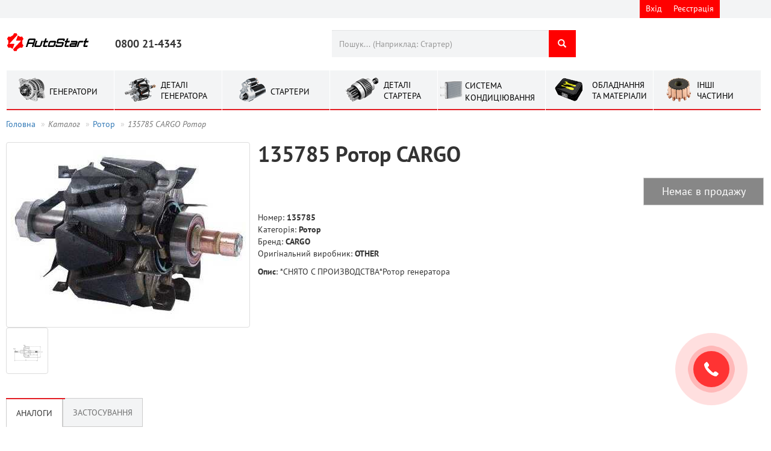

--- FILE ---
content_type: text/html; charset=UTF-8
request_url: https://as.ua/parts/CARGO/135785
body_size: 18447
content:
    <!DOCTYPE html>
    <html lang="uk">
    <head>
        <meta name="csrf-param" content="_frontendB2bCSRF">
    <meta name="csrf-token" content="UTsSh6Im7edrBjt_tCoD6Uvk_PIqmyQ0ZZr6nkqGsGA1VyTY4xGollpjZBP_RECnHKG9l2OuSlo16J_uBufGFA==">
        <meta name="google-site-verification" content="srq7QXszZeA9LAdNxLhTMKhz4jV7gQ6deseI-3Ei0JE"/>
        <meta charset="UTF-8"/>
        <meta name="viewport" content="width=device-width, initial-scale=1.0">
        <title>135785 CARGO Ротор Аналоги Застосування Купить </title>
        <link rel="alternate" hreflang="x-default" href="https://as.ua/parts/CARGO/135785">
     <!--   <link rel="alternate" hreflang="ru-ru" href="https://as.ua/ru"/>-->
        <link rel="alternate"
              media="only screen and (max-width: 640px)"
              href="https://m.as.ua/parts/CARGO/135785"
        />

        <meta name="keywords" content="135785 CARGOAR3009,F032137523">
<meta name="description" content="135785 CARGO *СНЯТО С ПРОИЗВОДСТВА*Ротор генератора                                                              . Аналоги.Деталі. Характеристики. Застосування. Украина. Характеристики. Купить. Продажа">
<link href="/assets/e13b832c/css/blueimp-gallery.min.css?v=1641971549" rel="stylesheet">
<link href="/assets/fd714bf3/css/bootstrap.min.css?v=1641971537" rel="stylesheet">
<link href="/assets/a45eeffb/css/typeahead.min.css?v=1641971539" rel="stylesheet">
<link href="/assets/a45eeffb/css/typeahead-kv.min.css?v=1641971539" rel="stylesheet">
<link href="https://cdn.jsdelivr.net/npm/vuetify@2.6.5/dist/vuetify.min.css" rel="stylesheet" position="4">
<link href="https://cdn.jsdelivr.net/npm/@mdi/font@4.x/css/materialdesignicons.min.css" rel="stylesheet" position="4">
<link href="/assets/26fc4c0e/css/font-awesome.css?v=1641971538" rel="stylesheet">
<link href="/css/local.css?v=1751006019" rel="stylesheet">
<link href="/fonts/stylesheet.css?v=1404910064" rel="stylesheet">
<link href="/assets/de0de949/css/fileinput.min.css?v=1697529740" rel="stylesheet">
<link href="/assets/aefd2740/css/kv-widgets.min.css?v=1641971539" rel="stylesheet">
<script>window.fileinput_c3b28f92 = {"showPreview":false,"showCaption":true,"showRemove":false,"showUpload":false,"uploadClass":"btn btn-success","allowedFileExtensions":["csv","txt"],"language":"uk","resizeImage":false,"autoOrientImage":true,"purifyHtml":true};

window.typeahead_995b05bc = {"highlight":true,"minLength":4};
</script>        <!--[if lt IE 8]>
        <script src="//html5shiv.googlecode.com/svn/trunk/html5.js"></script>
        <![endif]-->
        <script type="text/javascript">
            (function (d,s,u,e,p) {
                p=d.getElementsByTagName(s)[0],e=d.createElement(s),e.async=1,e.src=u,p.parentNode.insertBefore(e, p);
            })(document, 'script', 'https://script.ringostat.com/v4/8d/8d136a50e6b0e361043079a5a27fc786fa78dd09.js');
            var pw = function() {if (typeof(ringostatAnalytics) === "undefined") {setTimeout(pw,100);} else {ringostatAnalytics.sendHit('pageview');}};
            pw();
        </script>
    </head>
    <body>

    
    
<div id="watchModal" class="fade modal" role="dialog" tabindex="-1">
<div class="modal-dialog ">
<div class="modal-content">
<div class="modal-header">
<button type="button" class="close" data-dismiss="modal" aria-hidden="true">&times;</button>

</div>
<div class="modal-body">
<div id='watchModalContent'></div>
</div>

</div>
</div>
</div>    
<div id="getPriceModal" class="fade modal" role="dialog" tabindex="-1">
<div class="modal-dialog ">
<div class="modal-content">
<div class="modal-header">
<button type="button" class="close" data-dismiss="modal" aria-hidden="true">&times;</button>

</div>
<div class="modal-body">
<div id='getPriceContent'></div>
</div>

</div>
</div>
</div>    
<div id="cart" class="fade modal" role="dialog" tabindex="-1">
<div class="modal-dialog modal-lg">
<div class="modal-content">
<div class="modal-header">
<button type="button" class="close" data-dismiss="modal" aria-hidden="true">&times;</button>

</div>
<div class="modal-body">
    <center><img alt="loading" src="/images/Loading_video.gif"></center>
    
</div>

</div>
</div>
</div>    
<div id="loadInFileCart" class="fade modal" role="dialog" tabindex="-1">
<div class="modal-dialog modal-sm">
<div class="modal-content">
<div class="modal-header">
<button type="button" class="close" data-dismiss="modal" aria-hidden="true">&times;</button>

</div>
<div class="modal-body">
<h4>Дані у файлі: артикул; кількість</h4>
<p>*.csv / *.txt</p>

<form id="w0" action="/cart/load-from-file" method="post" enctype="multipart/form-data">
<input type="hidden" name="_frontendB2bCSRF" value="UTsSh6Im7edrBjt_tCoD6Uvk_PIqmyQ0ZZr6nkqGsGA1VyTY4xGollpjZBP_RECnHKG9l2OuSlo16J_uBufGFA==">

<input type="file" id="w1" class="file-loading" name="FileToCart" accept=".csv,.txt" data-krajee-fileinput="fileinput_c3b28f92">
<!--[if lt IE 10]><br><div class="alert alert-warning"><strong>Примітка:</strong> Ваш браузер не підтримує множинне завантаження файлів. Спробуйте новішу версію або інший браузер, щоб отримати доступ до цих функцій.</div><script>document.getElementById("w1").className.replace(/\bfile-loading\b/,"");;</script><![endif]--><hr>
<button type="submit" class="btn btn-success btn-block">обробити</button>


</form>
</div>

</div>
</div>
</div>
    <div class="header">
        <ul class="list-inline container" style="position: relative">
                        <li style="height:30px;right: 70px;position: absolute;" class="btn-group">
                                    <a href="/site/login" class="cabinet btn btn-danger"
                       style='padding: 4px 10px;border: 0; height: 30px;'>
                        <!--                    <span class="glyphicon glyphicon-log-in" aria-hidden="true" ></span>-->
                        Вхід                    </a>
                    <a href="/site/signup" class="signup btn btn-danger"
                       style='padding: 4px 10px;border: 0;height: 30px;'>
                        Реєстрація                    </a>

                            </li>
           <!-- <li style="height:30px;width:82px;right: 0;position: absolute;">
                            </li>-->
        </ul>
    </div>
    <div class="container">
        <div class="sticky-anchor"></div>
        <div class="fix-header">
            <header>
                <div class="logo ">
                    <a href="/"><img width="137px" height="60px" src="/images/logo-autostart.svg"></a>
                </div>
                <div class="clearfix"></div>
                <div class="phone">
                    <strong style="font-size: 18px;bottom: 10px;position: absolute;">0800 21-4343</strong>
                </div>
                <div class="call-back">
                      </div>
                <div style="width:405px; ">
                    <div class="search">
                        <form id="searchText" action="/search/index" method="get" autocomplete="off">                        <div class="input-group">
                            <div><input type="text" id="w2" class="form-control" name="search" autofocus placeholder="Пошук... (Наприклад: Стартер)" style="border-radius:0;border:0" data-krajee-typeahead="typeahead_995b05bc"></div>                            <span class="input-group-btn">
                    <button class="btn btn-danger" type="submit" style="border: 0;margin-left: 1px;"><span
                                class="glyphicon glyphicon-search"></span></button>
                </span>
                        </div>
                        </form>                        <!-- /input-group -->
                    </div>
                </div>


                            </header>
            <div class="clearfix"></div>
            <ul class="menu-category">
                <li class="category">
                    <a href="/search/index?category=3">
                        <span class="i-alt sprite-side"></span>
                        <text style="position: absolute;top: 25px;left:71px">ГЕНЕРАТОРИ</text>
                    </a>
                </li>
                <li class="category">
                    <a href='#' class="dropdown-toggle i-alt-parts sprite-side" data-toggle="dropdown"
                       style="padding: 1px 20px;">
                        <span class="i-alt-parts sprite-side"></span>
                        <text style="position: absolute;top: 15px;left:77px;line-height: 1.3;"> ДЕТАЛІ ГЕНЕРАТОРА</text>
                    </a>
                    <ul class="dropdown-menu scrollable-menu">
                                                    <li><a href='/search/index?category=15'> <img
                                            style="width: 30px ;height: 30px;margin: 2px 20px;"
                                            src="/images/cat_15.png"
                                            alt="Регулятор"> Регулятор</a></li>
                                                    <li><a href='/search/index?category=13'> <img
                                            style="width: 30px ;height: 30px;margin: 2px 20px;"
                                            src="/images/cat_13.png"
                                            alt="Діодний міст"> Діодний міст</a></li>
                                                    <li><a href='/search/index?category=16'> <img
                                            style="width: 30px ;height: 30px;margin: 2px 20px;"
                                            src="/images/cat_16.png"
                                            alt="Комплект "регулятор + діодний міст""> Комплект "регулятор + діодний міст"</a></li>
                                                    <li><a href='/search/index?category=11'> <img
                                            style="width: 30px ;height: 30px;margin: 2px 20px;"
                                            src="/images/cat_11.png"
                                            alt="Шків інерційний"> Шків інерційний</a></li>
                                                    <li><a href='/search/index?category=12'> <img
                                            style="width: 30px ;height: 30px;margin: 2px 20px;"
                                            src="/images/cat_12.png"
                                            alt="Шків"> Шків</a></li>
                                                    <li><a href='/search/index?category=5'> <img
                                            style="width: 30px ;height: 30px;margin: 2px 20px;"
                                            src="/images/cat_5.png"
                                            alt="Підшипник"> Підшипник</a></li>
                                                    <li><a href='/search/index?category=18'> <img
                                            style="width: 30px ;height: 30px;margin: 2px 20px;"
                                            src="/images/cat_18.png"
                                            alt="Токоз'ємні кільця"> Токоз'ємні кільця</a></li>
                                                    <li><a href='/search/index?category=17'> <img
                                            style="width: 30px ;height: 30px;margin: 2px 20px;"
                                            src="/images/cat_17.png"
                                            alt="Ротор"> Ротор</a></li>
                                                    <li><a href='/search/index?category=19'> <img
                                            style="width: 30px ;height: 30px;margin: 2px 20px;"
                                            src="/images/cat_19.png"
                                            alt="Статор (г)"> Статор (г)</a></li>
                                                    <li><a href='/search/index?category=10'> <img
                                            style="width: 30px ;height: 30px;margin: 2px 20px;"
                                            src="/images/cat_10.png"
                                            alt="Щітки (г)"> Щітки (г)</a></li>
                                                    <li><a href='/search/index?category=6'> <img
                                            style="width: 30px ;height: 30px;margin: 2px 20px;"
                                            src="/images/cat_6.png"
                                            alt="Кришка підшипника"> Кришка підшипника</a></li>
                                                    <li><a href='/search/index?category=7'> <img
                                            style="width: 30px ;height: 30px;margin: 2px 20px;"
                                            src="/images/cat_7.png"
                                            alt="Кришка генераторна"> Кришка генераторна</a></li>
                                                    <li><a href='/search/index?category=8'> <img
                                            style="width: 30px ;height: 30px;margin: 2px 20px;"
                                            src="/images/cat_8.png"
                                            alt="Пластикова кришка"> Пластикова кришка</a></li>
                                                    <li><a href='/search/index?category=9'> <img
                                            style="width: 30px ;height: 30px;margin: 2px 20px;"
                                            src="/images/cat_9.png"
                                            alt="Щіткотримач (г)"> Щіткотримач (г)</a></li>
                                                    <li><a href='/search/index?category=14'> <img
                                            style="width: 30px ;height: 30px;margin: 2px 20px;"
                                            src="/images/cat_14.png"
                                            alt="Діоди"> Діоди</a></li>
                                                    <li><a href='/search/index?category=99'> <img
                                            style="width: 30px ;height: 30px;margin: 2px 20px;"
                                            src="/images/cat_99.png"
                                            alt="Насоси генераторів"> Насоси генераторів</a></li>
                                                    <li><a href='/search/index?category=102'> <img
                                            style="width: 30px ;height: 30px;margin: 2px 20px;"
                                            src="/images/cat_102.png"
                                            alt="Контактні кабелі генератора"> Контактні кабелі генератора</a></li>
                                            </ul>
                </li>
                <li class="category">
                    <a href="/search/index?category=4">
                        <span class="i-star sprite-side"></span>
                        <text style="position: absolute;top: 25px;left:80px"> СТАРТЕРИ</text>
                    </a>
                </li>
                <li class="category">
                    <a class="dropdown-toggle" href="#" data-toggle="dropdown">
                        <span class="i-star-parts sprite-side"></span>
                        <text style="position: absolute;top: 15px;left:89px;line-height: 1.3">ДЕТАЛІ СТАРТЕРА</text>
                    </a>
                    <ul class="dropdown-menu  scrollable-menu">
                                                    <li>
                                <a href='/search/index?category=25'>
                                    <img alt="Бендикс"
                                         style="width: 40px ;height: 40px;margin: 3px 30px;" src="/images/cat_25.png">
                                    Бендикс                                </a>
                            </li>
                                                    <li>
                                <a href='/search/index?category=29'>
                                    <img alt="Соленоїд"
                                         style="width: 40px ;height: 40px;margin: 3px 30px;" src="/images/cat_29.png">
                                    Соленоїд                                </a>
                            </li>
                                                    <li>
                                <a href='/search/index?category=23'>
                                    <img alt="Щіткотримач (с)"
                                         style="width: 40px ;height: 40px;margin: 3px 30px;" src="/images/cat_23.png">
                                    Щіткотримач (с)                                </a>
                            </li>
                                                    <li>
                                <a href='/search/index?category=28'>
                                    <img alt="Редуктор та шестерні редукторів"
                                         style="width: 40px ;height: 40px;margin: 3px 30px;" src="/images/cat_28.png">
                                    Редуктор та шестерні редукторів                                </a>
                            </li>
                                                    <li>
                                <a href='/search/index?category=20'>
                                    <img alt="Якір"
                                         style="width: 40px ;height: 40px;margin: 3px 30px;" src="/images/cat_20.png">
                                    Якір                                </a>
                            </li>
                                                    <li>
                                <a href='/search/index?category=27'>
                                    <img alt="Статор (с)"
                                         style="width: 40px ;height: 40px;margin: 3px 30px;" src="/images/cat_27.png">
                                    Статор (с)                                </a>
                            </li>
                                                    <li>
                                <a href='/search/index?category=33'>
                                    <img alt="Втулка"
                                         style="width: 40px ;height: 40px;margin: 3px 30px;" src="/images/cat_33.png">
                                    Втулка                                </a>
                            </li>
                                                    <li>
                                <a href='/search/index?category=24'>
                                    <img alt="Щітки (с)"
                                         style="width: 40px ;height: 40px;margin: 3px 30px;" src="/images/cat_24.png">
                                    Щітки (с)                                </a>
                            </li>
                                                    <li>
                                <a href='/search/index?category=31'>
                                    <img alt="Вилка (c)"
                                         style="width: 40px ;height: 40px;margin: 3px 30px;" src="/images/cat_31.png">
                                    Вилка (c)                                </a>
                            </li>
                                                    <li>
                                <a href='/search/index?category=22'>
                                    <img alt="Кришка стартера"
                                         style="width: 40px ;height: 40px;margin: 3px 30px;" src="/images/cat_22.png">
                                    Кришка стартера                                </a>
                            </li>
                                                    <li>
                                <a href='/search/index?category=30'>
                                    <img alt="Частина соленоїда"
                                         style="width: 40px ;height: 40px;margin: 3px 30px;" src="/images/cat_30.png">
                                    Частина соленоїда                                </a>
                            </li>
                                                    <li>
                                <a href='/search/index?category=40'>
                                    <img alt="Частини бендикса"
                                         style="width: 40px ;height: 40px;margin: 3px 30px;" src="/images/cat_40.png">
                                    Частини бендикса                                </a>
                            </li>
                                                    <li>
                                <a href='/search/index?category=21'>
                                    <img alt="Комутатор якоря"
                                         style="width: 40px ;height: 40px;margin: 3px 30px;" src="/images/cat_21.png">
                                    Комутатор якоря                                </a>
                            </li>
                                            </ul>
                </li>
                <li class="category">
                    <a class="dropdown-toggle" href="#" data-toggle="dropdown">
                        <img style="position: absolute;top: 18px;left:4px;width:36px" src="\images\cat_cond_1.svg">
                        <text class="text-uppercase" style="position: absolute;top: 15px;left:45px;">Система кондиціювання</text>
                    </a>
                    <ul class="dropdown-menu  scrollable-menu">
                                                    <li>
                                <a href='/search/index?category=69'>
                                    <img alt="Електромуфти компресора"
                                         style="width: 40px ;height: 40px;margin: 3px 30px;" src="/images/cat_69.png">
                                    Електромуфти компресора                                </a>
                            </li>
                                                    <li>
                                <a href='/search/index?category=70'>
                                    <img alt="Клапани компресора"
                                         style="width: 40px ;height: 40px;margin: 3px 30px;" src="/images/cat_70.png">
                                    Клапани компресора                                </a>
                            </li>
                                                    <li>
                                <a href='/search/index?category=72'>
                                    <img alt="Підшипники"
                                         style="width: 40px ;height: 40px;margin: 3px 30px;" src="/images/cat_72.png">
                                    Підшипники                                </a>
                            </li>
                                                    <li>
                                <a href='/search/index?category=56'>
                                    <img alt="Універсальні деталі"
                                         style="width: 40px ;height: 40px;margin: 3px 30px;" src="/images/cat_56.png">
                                    Універсальні деталі                                </a>
                            </li>
                                                    <li>
                                <a href='/search/index?category=71'>
                                    <img alt="Компресори кондиціонерів"
                                         style="width: 40px ;height: 40px;margin: 3px 30px;" src="/images/cat_71.png">
                                    Компресори кондиціонерів                                </a>
                            </li>
                                                    <li>
                                <a href='/search/index?category=75'>
                                    <img alt="Ущільнення компресора"
                                         style="width: 40px ;height: 40px;margin: 3px 30px;" src="/images/cat_75.png">
                                    Ущільнення компресора                                </a>
                            </li>
                                                    <li>
                                <a href='/search/index?category=76'>
                                    <img alt="Шківи компресора"
                                         style="width: 40px ;height: 40px;margin: 3px 30px;" src="/images/cat_76.png">
                                    Шківи компресора                                </a>
                            </li>
                                                    <li>
                                <a href='/search/index?category=74'>
                                    <img alt="Сальники"
                                         style="width: 40px ;height: 40px;margin: 3px 30px;" src="/images/cat_74.png">
                                    Сальники                                </a>
                            </li>
                                                    <li>
                                <a href='/search/index?category=73'>
                                    <img alt="Частини шківа"
                                         style="width: 40px ;height: 40px;margin: 3px 30px;" src="/images/cat_73.png">
                                    Частини шківа                                </a>
                            </li>
                                                    <li>
                                <a href='/search/index?category=79'>
                                    <img alt="Шків компресора в зборі"
                                         style="width: 40px ;height: 40px;margin: 3px 30px;" src="/images/cat_79.png">
                                    Шків компресора в зборі                                </a>
                            </li>
                                                    <li>
                                <a href='/search/index?category=80'>
                                    <img alt="Пластина зчеплення"
                                         style="width: 40px ;height: 40px;margin: 3px 30px;" src="/images/cat_80.png">
                                    Пластина зчеплення                                </a>
                            </li>
                                                    <li>
                                <a href='/search/index?category=81'>
                                    <img alt="Регулюючий клапан"
                                         style="width: 40px ;height: 40px;margin: 3px 30px;" src="/images/cat_81.png">
                                    Регулюючий клапан                                </a>
                            </li>
                                                    <li>
                                <a href='/search/index?category=87'>
                                    <img alt="Золотник кондиціонера"
                                         style="width: 40px ;height: 40px;margin: 3px 30px;" src="/images/cat_87.png">
                                    Золотник кондиціонера                                </a>
                            </li>
                                                    <li>
                                <a href='/search/index?category=88'>
                                    <img alt="Запобіжний клапан"
                                         style="width: 40px ;height: 40px;margin: 3px 30px;" src="/images/cat_88.png">
                                    Запобіжний клапан                                </a>
                            </li>
                                                    <li>
                                <a href='/search/index?category=89'>
                                    <img alt="Сервісний клапан"
                                         style="width: 40px ;height: 40px;margin: 3px 30px;" src="/images/cat_89.png">
                                    Сервісний клапан                                </a>
                            </li>
                                                    <li>
                                <a href='/search/index?category=90'>
                                    <img alt="Ковпачок кондиціонера"
                                         style="width: 40px ;height: 40px;margin: 3px 30px;" src="/images/cat_90.png">
                                    Ковпачок кондиціонера                                </a>
                            </li>
                                                    <li>
                                <a href='/search/index?category=92'>
                                    <img alt="Розширювальний клапан (TUBE)"
                                         style="width: 40px ;height: 40px;margin: 3px 30px;" src="/images/cat_92.png">
                                    Розширювальний клапан (TUBE)                                </a>
                            </li>
                                                    <li>
                                <a href='/search/index?category=93'>
                                    <img alt="Фітінг кондиціонера"
                                         style="width: 40px ;height: 40px;margin: 3px 30px;" src="/images/cat_93.png">
                                    Фітінг кондиціонера                                </a>
                            </li>
                                                    <li>
                                <a href='/search/index?category=94'>
                                    <img alt="Стакан для фітинга"
                                         style="width: 40px ;height: 40px;margin: 3px 30px;" src="/images/cat_94.png">
                                    Стакан для фітинга                                </a>
                            </li>
                                                    <li>
                                <a href='/search/index?category=95'>
                                    <img alt="Шланг кондиціонера"
                                         style="width: 40px ;height: 40px;margin: 3px 30px;" src="/images/cat_95.png">
                                    Шланг кондиціонера                                </a>
                            </li>
                                                    <li>
                                <a href='/search/index?category=96'>
                                    <img alt="Роз'єм кондиціонера"
                                         style="width: 40px ;height: 40px;margin: 3px 30px;" src="/images/cat_96.png">
                                    Роз'єм кондиціонера                                </a>
                            </li>
                                                    <li>
                                <a href='/search/index?category=86'>
                                    <img alt="Датчик тиску кондиціонера"
                                         style="width: 40px ;height: 40px;margin: 3px 30px;" src="/images/cat_86.png">
                                    Датчик тиску кондиціонера                                </a>
                            </li>
                                                    <li>
                                <a href='/search/index?category=91'>
                                    <img alt="Розширювальний клапан (BLOCK)"
                                         style="width: 40px ;height: 40px;margin: 3px 30px;" src="/images/cat_91.png">
                                    Розширювальний клапан (BLOCK)                                </a>
                            </li>
                                                    <li>
                                <a href='/search/index?category=78'>
                                    <img alt="Частини компресора"
                                         style="width: 40px ;height: 40px;margin: 3px 30px;" src="/images/cat_78.png">
                                    Частини компресора                                </a>
                            </li>
                                                    <li>
                                <a href='/search/index?category=82'>
                                    <img alt="Конденсер"
                                         style="width: 40px ;height: 40px;margin: 3px 30px;" src="/images/cat_82.png">
                                    Конденсер                                </a>
                            </li>
                                                    <li>
                                <a href='/search/index?category=84'>
                                    <img alt="Осушувач"
                                         style="width: 40px ;height: 40px;margin: 3px 30px;" src="/images/cat_84.png">
                                    Осушувач                                </a>
                            </li>
                                                    <li>
                                <a href='/search/index?category=85'>
                                    <img alt="Випарник"
                                         style="width: 40px ;height: 40px;margin: 3px 30px;" src="/images/cat_85.png">
                                    Випарник                                </a>
                            </li>
                                                    <li>
                                <a href='/search/index?category=98'>
                                    <img alt="Кришка задня компресора"
                                         style="width: 40px ;height: 40px;margin: 3px 30px;" src="/images/cat_98.png">
                                    Кришка задня компресора                                </a>
                            </li>
                                                    <li>
                                <a href='/search/index?category=97'>
                                    <img alt="Вентилятор кондиціонера"
                                         style="width: 40px ;height: 40px;margin: 3px 30px;" src="/images/cat_97.png">
                                    Вентилятор кондиціонера                                </a>
                            </li>
                                            </ul>
                </li>
                <li class="category">
                    <a href='#' class="dropdown-toggle" data-toggle="dropdown" style="padding: 1px 20px;">
                        <span class="i-om sprite-side"></span>
                        <text style="position: absolute;top: 15px;left:77px;line-height: 1.3;"> ОБЛАДНАННЯ ТА МАТЕРІАЛИ</text>
                    </a>
                    <ul class="dropdown-menu  scrollable-menu">
                                                    <li><a href='/search/index?category=59'> <img
                                            style="width: 30px ;height: 30px;margin: 2px 20px;"
                                            src="/images/cat_59.png"
                                            alt="Інструменти "> Інструменти </a></li>
                                                    <li><a href='/search/index?category=60'> <img
                                            style="width: 30px ;height: 30px;margin: 2px 20px;"
                                            src="/images/cat_60.png"
                                            alt="Стенди"> Стенди</a></li>
                                                    <li><a href='/search/index?category=61'> <img
                                            style="width: 30px ;height: 30px;margin: 2px 20px;"
                                            src="/images/cat_61.png"
                                            alt="Тестери і приставки"> Тестери і приставки</a></li>
                                                    <li><a href='/search/index?category=62'> <img
                                            style="width: 30px ;height: 30px;margin: 2px 20px;"
                                            src="/images/cat_62.png"
                                            alt="Складське обладання"> Складське обладання</a></li>
                                                    <li><a href='/search/index?category=63'> <img
                                            style="width: 30px ;height: 30px;margin: 2px 20px;"
                                            src="/images/cat_63.png"
                                            alt="Зварювальне обладання"> Зварювальне обладання</a></li>
                                                    <li><a href='/search/index?category=65'> <img
                                            style="width: 30px ;height: 30px;margin: 2px 20px;"
                                            src="/images/cat_65.png"
                                            alt="МиючІ матеріали"> МиючІ матеріали</a></li>
                                                    <li><a href='/search/index?category=66'> <img
                                            style="width: 30px ;height: 30px;margin: 2px 20px;"
                                            src="/images/cat_66.png"
                                            alt="Одяг"> Одяг</a></li>
                                                    <li><a href='/search/index?category=64'> <img
                                            style="width: 30px ;height: 30px;margin: 2px 20px;"
                                            src="/images/cat_64.png"
                                            alt="Інструмент для пайки"> Інструмент для пайки</a></li>
                                            </ul>
                </li>
                <li class="category">
                    <a class="dropdown-toggle" href="#" data-toggle="dropdown">
                        <span class="i-other-parts sprite-side"></span>
                        <text style="position: absolute;top: 15px;left:72px;width:30px;line-height: 1.3 ">ІНШІ ЧАСТИНИ</text>
                    </a>
                    <ul class="dropdown-menu">
                                                    <li>
                                <a href='/search/index?category=58'>
                                    <img alt="Акумуляторні батареї"
                                         style="width: 40px ;height: 40px;margin: 3px 30px;" src="/images/cat_58.png">
                                    Акумуляторні батареї                                </a>
                            </li>
                                                    <li>
                                <a href='/search/index?category=47'>
                                    <img alt="Датчики"
                                         style="width: 40px ;height: 40px;margin: 3px 30px;" src="/images/cat_47.png">
                                    Датчики                                </a>
                            </li>
                                                    <li>
                                <a href='/search/index?category=100'>
                                    <img alt="Двигун постійного струму"
                                         style="width: 40px ;height: 40px;margin: 3px 30px;" src="/images/cat_100.png">
                                    Двигун постійного струму                                </a>
                            </li>
                                                    <li>
                                <a href='/search/index?category=32'>
                                    <img alt="Компонент запалення"
                                         style="width: 40px ;height: 40px;margin: 3px 30px;" src="/images/cat_32.png">
                                    Компонент запалення                                </a>
                            </li>
                                                    <li>
                                <a href='/search/index?category=48'>
                                    <img alt="Лябда зонди"
                                         style="width: 40px ;height: 40px;margin: 3px 30px;" src="/images/cat_48.png">
                                    Лябда зонди                                </a>
                            </li>
                                                    <li>
                                <a href='/search/index?category=45'>
                                    <img alt="Паливнi насоси"
                                         style="width: 40px ;height: 40px;margin: 3px 30px;" src="/images/cat_45.png">
                                    Паливнi насоси                                </a>
                            </li>
                                                    <li>
                                <a href='/search/index?category=42'>
                                    <img alt="Рiзнi"
                                         style="width: 40px ;height: 40px;margin: 3px 30px;" src="/images/cat_42.png">
                                    Рiзнi                                </a>
                            </li>
                                                    <li>
                                <a href='/search/index?category=34'>
                                    <img alt="Ремкомплект (c)"
                                         style="width: 40px ;height: 40px;margin: 3px 30px;" src="/images/cat_34.png">
                                    Ремкомплект (c)                                </a>
                            </li>
                                                    <li>
                                <a href='/search/index?category=39'>
                                    <img alt="Сальник і вкладиш"
                                         style="width: 40px ;height: 40px;margin: 3px 30px;" src="/images/cat_39.png">
                                    Сальник і вкладиш                                </a>
                            </li>
                                                    <li>
                                <a href='/search/index?category=54'>
                                    <img alt="Щiтки моторчикiв"
                                         style="width: 40px ;height: 40px;margin: 3px 30px;" src="/images/cat_54.png">
                                    Щiтки моторчикiв                                </a>
                            </li>
                                            </ul>
                </li>
            </ul>

        </div>
        <ul class="breadcrumb"><li><a href="/">Головна</a></li>
<li class="active"><i>Каталог</i></li>
<li><a href="/search/index?category=17">Ротор</a></li>
<li class="active"><i>135785 CARGO Ротор</i></li>
</ul>                <div>
            
<style xmlns="http://www.w3.org/1999/html">
    [v-cloak] > * {
        display: none;
    }

    [v-cloak]::before {
        content: '';
        position: absolute;
        left: 50%;
        top: 500px;
        z-index: 1;
        width: 120px;
        height: 120px;
        margin: -50px 0 0 -50px;
        border: 16px solid #f3f3f3;
        border-radius: 50%;
        border-top: 16px solid #3498db;
        -webkit-animation: spin 2s linear infinite;
        animation: spin 2s linear infinite;
    }

    @-webkit-keyframes spin {
        0% {
            -webkit-transform: rotate(0deg);
        }
        100% {
            -webkit-transform: rotate(360deg);
        }
    }

    @keyframes spin {
        0% {
            transform: rotate(0deg);
        }
        100% {
            transform: rotate(360deg);
        }
    }

    .v-tab {
        font-size: 14px;
        letter-spacing: normal;
        border-bottom: 1px solid #ccc;
        border-top: 1px solid #ccc;
        border-left: 0.5px solid #ccc;
        border-right: 0.5px solid #ccc;
        background-color: #f3f4f5;
    }

    .v-tab--active {
        border-bottom: none;
        background-color: #ffffff;
    }


    .parts-repeat-circle {
        width: 70px;
        height: 70px;
        border-radius: 35px;
        background-color: #14932c;
        color: #ffffff;
        font-size: 53px;
    }

    .v-tabs-slider-wrapper {
        top: 0
    }

    .btn-default:active, .btn-default.active, .open > .dropdown-toggle.btn-default {
        background-color: #f2f3f4;
    }

    .filter {
        padding: 10px 20px;
        color: #337ab7;
    }
</style>


<div itemscope itemtype="http://schema.org/Product">
    <div>
        <div style="width: 405px;float: left;position: relative">
                        

                            <div style="position: relative">
                                        
                    <div id="im" style="position: relative;"><a class="thumbnail gallery-item" href="/images/article/cargo/135785.jpg" title="Ротор 135785" style="height:308px;width:100%;margin-bottom:0;" itemprop="image"><img class="img-responsive" src="/images/gallery_thumbnails/0b/0baed9eb1512fda4f2b25bfad1bf5d39.jpg" alt="" style="max-height: 100%;"></a>
<a class="thumbnail gallery-item" href="/images/category/size_17.png" style="width:70px;height:77px;float:left;" itemprop="image"><img src="/images/category/size_17_small.png" alt="" style="width:70px;margin-top:20px;max-height:50px;"></a></div><div id="blueimp-gallery" class="blueimp-gallery blueimp-gallery-controls"><div class="slides"></div>
<h3 class="title"></h3>
<a class="prev">‹</a>
<a class="next">›</a>
<a class="close">×</a>
<a class="play-pause"></a>
<ol class="indicator"></ol></div>                                    </div>
                                    </div>
        <div style="float: left;padding-left: 13px;width: 853px;">
            <h1 style="margin-top: 0;">
                <strong> 135785 Ротор CARGO</strong>
            </h1>
            <div style="padding: 10px 0">
                                    <div style="margin-left: auto;width: 200px">
                        <label class="btn btn-default btn-block btn-lg "
                               style="background-color: #878787;color:#ffffff">
                            Немає в продажу                        </label>
                    </div>
                
            </div>
            <div>
                <div style="float: left;;width: 432px;">
                    <ul class="list-unstyled">
                                                <li>
                            Номер:
                            <strong itemprop="name">135785</strong>
                        </li>
                                                <li>Категорія:
                            <strong itemprop="category">Ротор</strong>
                        </li>
                        <li>Бренд:
                            <strong itemprop="brand">CARGO</strong>
                        </li>
                        <li style="margin-bottom: 10px;" itemprop="manufacturer" itemscope
                            itemtype="http://schema.org/Organization">
                            Оригінальний виробник:
                            <strong itemprop="name">OTHER</strong>
                        </li>
                                                <li style="margin-bottom: 10px;">
                                                            <strong>Опис</strong>:
                                <text itemprop="description">*СНЯТО С ПРОИЗВОДСТВА*Ротор генератора                                                              </text>
                                </li>
                        <li>
                                                    </li>
                    </ul>
                </div>
                <div style="float: left;padding-left: 13px;width: 400px;">
                                    </div>
            </div>
        </div>
    </div>
    <div class="clearfix"></div>
    <div style="padding-left: 13px;">
            </div>

    <div id="part-article" style="margin-top: 20px;" v-cloak>
        <v-tabs
                v-model="tab"
                slider-color="#e31e24"
        >
                        <v-tab @click.prevent="cl">
                <span style="font-size: 1.5rem" class="text-uppercase"></span>Аналоги            </v-tab>
            <v-tab-item>
                <div style="margin-top: 20px;">
                    <!-- Default panel contents -->
                    <label>АНАЛОГИ ДЛЯ                        135785                        Ротор                        CARGO                    </label>
                    <table class="table" style="font-size: 0.9em;margin-top: 10px;">
                        <thead>
                        <tr>
                            <th colspan="5">
                                <div class="btn-group" role="group" aria-label="...">
                                    <span v-for="(brand, index) in brandsAnalog"
                                          :key="index"
                                          :class="'btn btn-default filter'+(filterAnalog == brand?' active':'')"
                                          @click="filterAnalog =(filterAnalog ==brand)?'':brand">
                                        {{brand}}
                                    </span>
                                </div>
                            </th>
                        </tr>
                        <tr>
                            <th style="font-weight: normal;">
                                НАЙМЕНУВАННЯ                            </th>
                            <th style="font-weight: normal;">
                                БРЕНД                            </th>
                            <th style="font-weight: normal;">
                                БРЕНД В КОРОБЦІ                            </th>
                            <th style="font-weight: normal;">
                                КАТЕГОРІЯ                            </th>
                            <th style="font-weight: normal;">
                                НАЯВНІСТЬ                            </th>
                            <th style="font-weight: normal;">&nbsp</th>
                        </tr>
                        </thead>
                        <template v-for="analog in limitedAnalog">
                            <tr :key="analog.art_id" itemprop="isSimilarTo" itemscope
                                itemtype="http://schema.org/Product">
                                <td itemprop="name"
                                    style="padding: 10px;line-height: 1.42857143;border-top: 1px solid #ddd;">
                                    <a v-bind:href="'/parts/'+analog.br_name+'/'+analog.art_name+''">{{analog.art_name}}</a>
                                </td>
                                <td itemprop="brand"
                                    style="border-top: 1px solid #ddd;">
                                    {{analog.br_name}}
                                </td>
                                <td itemprop="brand"
                                    style="border-top: 1px solid #ddd;">
                                    {{analog.br_in_box}}
                                </td>
                                <td style="border-top: 1px solid #ddd;">
                                    {{analog.cat_name}}
                                </td>
                                <td style="border-top: 1px solid #ddd;position: relative">
                                    <div :class="analog.price.class" style="position:absolute;top: 10px;">
                                        {{analog.price.sum}} <i class="fa fa-money"></i>
                                    </div>
                                    <div style="position:absolute;top: 5px; left:100px">


                                        <form id="sendToCart" method="post" action="/cart/add"
                                              v-if="analogPrice[analog.art_name] && analogPrice[analog.art_name]['qty']>0"
                                        >
                                            <div class="input-group">
                                                <input type="number"
                                                       class="form-control input-sm"
                                                       style="max-width:60px "
                                                       name="art_qty"
                                                       placeholder="1"
                                                       min="1"
                                                       max="999"
                                                />
                                                <span class="input-group-btn">
                                                     <button type="submit"
                                                             id="btn-cart"
                                                             class="btn btn-success btn-sm"
                                                             style="width: auto;padding: 5px 10px"
                                                     >
                                                <i class="icon-Basket" style="font-size: 14px"></i>
                                            </button>
      </span>
                                            </div>

                                            <input type="hidden"
                                                   name="_frontendB2bCSRF"
                                                   value="UTsSh6Im7edrBjt_tCoD6Uvk_PIqmyQ0ZZr6nkqGsGA1VyTY4xGollpjZBP_RECnHKG9l2OuSlo16J_uBufGFA=="/>
                                            <input type="hidden" name="art_id"
                                                   :value="analog.art_id">
                                            <input class="col-sm-1" type="hidden" name="art_price"
                                                   :value="analogPrice[analog.art_name]['price']">
                                        </form>
                                    </div>


                                </td>
                                <td style="border-top: 1px solid #ddd;"
                                    v-if="'component' in analog">
                             <span class="pointer" onclick="jQuery(this).parents('tr').next().toggleClass('hide');">
                                 деталі                                 <span class="caret"></span>
                             </span>
                            <tr class="hide">
                                <td colspan="5" style="padding-left: 8px">
                                    <div v-for="comp in analog.component">
                                        <div class="row">
                                            <div class="col-md-3" style="width:140px;">
                                                <a v-bind:href="'/parts/'+comp.br_name+'/'+comp.art_name+''">{{comp.art_name}}</a>
                                            </div>
                                            <div class="col-md-9">
                                                {{comp.cat_name}}
                                            </div>
                                        </div>
                                    </div>
                                </td>

                            </tr>
                        </template>
                        <tr>
                            <td colspan="5" align="center">
                            <span class="btn btn-link"
                                  @click="limitAnalog = filterBrandAnalog.length"
                                  v-show="limitAnalog < filterBrandAnalog.length "
                            >
                                ПОКАЗАТИ ВСЕ                            </span>
                                <span class="btn btn-link"
                                      @click="limitAnalog=7"
                                      v-show="limitedAnalog.length > 7"
                                >
                                ПРИХОВАТИ                            </span>
                            </td>
                        </tr>
                    </table>

                </div>

            </v-tab-item>

            <v-tab @click.prevent="cl">
                <span class="text-uppercase"></span>Застосування            </v-tab>


            <v-tab-item>
                <div style="margin-top: 20px;">
                    <div>
                                                    <p><label>ЗАСТОСУВАННЯ ДЛЯ                                    135785 Ротор CARGO                                                                    </label>
                            <table class="table" style="font-size: 0.9em;margin-top: 10px;">
                                <thead>
                                <tr>
                                    <th colspan="5">
                                        <div class="btn-group" role="group" aria-label="...">
                                <span v-for="(uBrand, index) in brandsUsage"
                                      :key="index"
                                      :class="'btn btn-default filter'+(filterUsage == uBrand?' active':'')"
                                      @click="filterUsage  =(filterUsage ==uBrand)?'': uBrand">
                                    {{uBrand}}
                                </span>
                                        </div>
                                    </th>
                                </tr>
                                <tr>
                                    <th style="font-weight: normal;">НАЙМЕНУВАННЯ</th>
                                    <th style="font-weight: normal;">БРЕНД</th>
                                    <th style="font-weight: normal;">КАТЕГОРІЯ</th>
                                    <th style="font-weight: normal;">НАЯВНІСТЬ</th>
                                </tr>
                                </thead>
                                <template v-for="usage in limitedUsage">
                                    <tr :key="usage.art_id" itemprop="isSimilarTo" itemscope
                                        itemtype="http://schema.org/Product">
                                        <td itemprop="name"
                                            style="padding: 8px;line-height: 1.42857143;vertical-align: top;border-top: 1px solid #ddd;">
                                            <a v-bind:href="'/parts/'+usage.br_name+'/'+usage.art_name+''">{{usage.art_name}}</a>
                                        </td>
                                        <td itemprop="brand"
                                            style="padding: 8px;line-height: 1.42857143;vertical-align: top;border-top: 1px solid #ddd;">
                                            {{usage.br_name}}
                                        </td>
                                        <td style="padding: 8px;line-height: 1.42857143;vertical-align: top;border-top: 1px solid #ddd;">
                                            {{usage.cat_name}}
                                        </td>
                                        <td style="padding: 8px;line-height: 1.42857143;vertical-align: top;border-top: 1px solid #ddd;">
                                            <span :class="usage.price.class">{{usage.price.text}} / {{usage.price.sum}}</span>
                                        </td>
                                </template>
                                <tr>
                                    <td colspan="5" align="center">
                            <span class="btn btn-link"
                                  @click="limitUsage = filterBrandUsage.length"
                                  v-show="limitUsage < filterBrandUsage.length "
                            >
                                ПОКАЗАТИ ВСЕ                            </span>
                                        <span class="btn btn-link"
                                              @click="limitUsage=7"
                                              v-show="limitedUsage.length > 7"
                                        >
                                ПРИХОВАТИ                            </span>
                                    </td>
                                </tr>
                            </table>
                                            </div>
                </div>

            </v-tab-item>

        </v-tabs>


    </div>
</div>





        </div>
        <p id="back-top">
            <a href="#top"></a>
        </p>
        

                <div class="clearfix"></div>

        <footer class="footer">
            <hr>
            <!-- Global site tag (gtag.js) - Google Analytics -->
            <script async src="https://www.googletagmanager.com/gtag/js?id=G-HEZK8T6T7L"></script>
            <script>
                window.dataLayer = window.dataLayer || [];

                function gtag() {
                    dataLayer.push(arguments);
                }

                gtag('js', new Date());

                gtag('config', 'G-HEZK8T6T7L');
            </script>
            <div class="footer-menu">
                <div><img width="137px" height="60px" src="/images/logo-autostart.svg" alt="logo"></div>
                <div>
                    <text>&copy;AUTOSTART 2026</text>
                </div>
                <div>
                    <ul class="list-unstyled">
                        <li><a href="/search/index?category=3">ГЕНЕРАТОРИ</a></li>
                        <li><a href="">ДЕТАЛІ ГЕНЕРАТОРА</a></li>
                        <li><a href="/search/index?category=4">СТАРТЕРИ</a></li>
                        <li><a href="">ДЕТАЛІ СТАРТЕРА</a></li>
                        <li><a href="/search/index?category=44">ОБЛАДНАННЯ ТА МАТЕРІАЛИ</a></li>
                    </ul>
                </div>
                <div>
                    <ul class="list-unstyled">
                        <li><a href="/catalog/auto">ПІДБІР ПО АВТО</a>
                        </li>
                        <li><a href="/site/pdf">КАТАЛОГ PDF</a></li>
                        <li><a href="/news/index">НОВИНИ</a></li>
                        <li><a href="/site/sto">АВТОСЕРВІСАМ</a></li>
                        <li><a href="/site/shipping">ДОСТАВКА</a></li>
                        <li><a href="/site/contact">КОНТАКТИ</a></li>
                    </ul>
                </div>
                <div>
                    <div>
                        <text>МИ В МЕРЕЖІ</text>
                    </div>
                    <br>
                    <div class="social">
                        <a class="s-fb" target="_blank" href="https://www.facebook.com/AutoStart-101191025802186">&nbsp;</a>
                        <a class="s-in" target="_blank" href="https://instagram.com/autostart.ua?igshid=MzRlODBiNWFlZA==">&nbsp;</a>
                        <!--                    <a  class="s-sk" href="skype:as-ua.com?call" title="Наш  логин as-ua.com"></a>-->
                        <!--                    <a  class="s-tw" href="http://twitter.com/as_ukraine">&nbsp;</a>-->
                        <a class="s-gg" target="_blank" href="mailto:info@as.ua">&nbsp;</a>
                    </div>
                </div>


            </div>


        </footer>

    </div>
    
    
    

    
    <script src="/assets/d211af41/jquery.min.js?v=1641971536"></script>
<script src="/assets/e13b832c/js/blueimp-gallery.min.js?v=1641971549"></script>
<script src="/assets/c695498/dosamigos-blueimp-gallery.js?v=1641971549"></script>
<script src="/assets/651e84d6/yii.js?v=1641971536"></script>
<script src="/assets/a45eeffb/js/typeahead.bundle.min.js?v=1641971539"></script>
<script src="/assets/a45eeffb/js/typeahead-kv.min.js?v=1641971539"></script>
<script src="https://cdn.jsdelivr.net/npm/babel-polyfill/dist/polyfill.min.js"></script>
<script src="https://cdn.jsdelivr.net/npm/vue@2.6.10/dist/vue.js"></script>
<script src="https://cdn.jsdelivr.net/npm/vuetify@2.6.5/dist/vuetify.min.js"></script>
<script src="https://cdnjs.cloudflare.com/ajax/libs/axios/0.19.2/axios.min.js"></script>
<script src="https://cdnjs.cloudflare.com/ajax/libs/moment.js/2.29.3/moment.min.js"></script>
<script src="https://cdn.jsdelivr.net/npm/v-mask/dist/v-mask.min.js"></script>
<script src="/assets/fd714bf3/js/bootstrap.min.js?v=1641971538"></script>
<script src="/js/url.min.js?v=1449228480"></script>
<script src="/js/as-ua.js?v=1690197480"></script>
<script src="/assets/de0de949/js/plugins/piexif.min.js?v=1697529740"></script>
<script src="/assets/de0de949/js/plugins/sortable.min.js?v=1697529740"></script>
<script src="/assets/de0de949/js/plugins/purify.min.js?v=1697529740"></script>
<script src="/assets/de0de949/js/fileinput.min.js?v=1697529740"></script>
<script src="/assets/de0de949/js/locales/uk.js?v=1697529740"></script>
<script src="/assets/aefd2740/js/kv-widgets.min.js?v=1641971539"></script>
<script src="/assets/651e84d6/yii.activeForm.js?v=1641971535"></script>
<script src="/assets/a45eeffb/js/handlebars.min.js?v=1641971539"></script>
<script>jQuery(function ($) {
dosamigos.gallery.registerLightBoxHandlers('#im a', []);

var vvv = new Vue({
  el: '#part-article',
  vuetify: new Vuetify(),
  data: () => ( {
         kurs : "43.70",
         tab: null,
         arrayChar: {"325":{"name":"D/ різьба отв.","unit":"мм","abr":"D"},"498":{"name":"ID","unit":"","abr":""},"258":{"name":"Insulated return","unit":null,"abr":null},"415":{"name":"mA","unit":null,"abr":null},"485":{"name":"Matching Brush set:","unit":"","abr":""},"416":{"name":"OD","unit":null,"abr":null},"500":{"name":"Plug","unit":"","abr":""},"499":{"name":"Speed","unit":"bps","abr":""},"402":{"name":"Start & Stop","unit":null,"abr":null},"581":{"name":"START & STOP","unit":"","abr":""},"443":{"name":"Ампер","unit":"A","abr":""},"412":{"name":"Ампераж","unit":"A","abr":""},"80":{"name":"Болт з акумулятора B+","unit":"","abr":"B+"},"387":{"name":"Болт з акумулятора B+","unit":"мм","abr":"B+"},"386":{"name":"Болт з стартера Coil.b","unit":"мм","abr":"Coil.b"},"81":{"name":"Болт з стартера Coil bolt","unit":"","abr":"Coil bolt"},"243":{"name":"Вакуумний насос","unit":"","abr":""},"574":{"name":"Висота","unit":"мм","abr":"H"},"517":{"name":"Висота","unit":"мм","abr":""},"421":{"name":"Висота","unit":null,"abr":"H"},"260":{"name":"Висота A","unit":"мм","abr":"A"},"449":{"name":"Висота A","unit":"мм","abr":"A"},"277":{"name":"Висота A","unit":"mm","abr":""},"496":{"name":"Висота H","unit":"мм","abr":"H"},"315":{"name":"Висота H","unit":"мм","abr":"H"},"332":{"name":"Висота H","unit":"мм","abr":"H"},"379":{"name":"Висота H","unit":"мм","abr":"H"},"287":{"name":"Висота H ","unit":"мм","abr":"H"},"312":{"name":"Висота H.","unit":"мм","abr":"H."},"205":{"name":"Висота H.1","unit":"мм","abr":"H.1"},"187":{"name":"Висота H.1","unit":"мм","abr":"H.1"},"216":{"name":"Висота H.1","unit":"мм","abr":"H.1"},"149":{"name":"Висота H.1","unit":"мм","abr":"H.1"},"388":{"name":"Висота H.1","unit":"мм","abr":"H.1"},"189":{"name":"Висота H.1","unit":"мм","abr":"H. 1"},"391":{"name":"Висота H.1","unit":"мм","abr":"H.1"},"328":{"name":"Висота H.1","unit":"мм","abr":"H.1"},"220":{"name":"Висота H.1","unit":"мм","abr":"H.1"},"440":{"name":"Висота H.1","unit":"мм","abr":"H.1"},"179":{"name":"Висота H.1","unit":"мм","abr":"H.1"},"466":{"name":"Висота H.1","unit":"мм","abr":"H.1"},"130":{"name":"Висота H.1","unit":"мм","abr":"H.1"},"184":{"name":"Висота H.1","unit":"мм","abr":"H.1"},"150":{"name":"Висота H.2","unit":"мм","abr":"H.2"},"170":{"name":"Висота H.2","unit":"мм","abr":"H.2"},"467":{"name":"Висота H.2","unit":"мм","abr":"H.2"},"172":{"name":"Висота H.3","unit":"мм","abr":"H.3"},"521":{"name":"Висота H.3","unit":"мм","abr":"H.3"},"141":{"name":"Висота L.3","unit":"мм","abr":"L.3"},"120":{"name":"Висота болта B+H","unit":"мм","abr":"B+H."},"435":{"name":"Висота болта B+H.","unit":"мм","abr":"B+H."},"125":{"name":"Висота болта D+H","unit":"мм","abr":"D+H."},"550":{"name":"Висота (глибина) корпусу кришки під щіткотримач H.2","unit":"мм","abr":"H.2"},"487":{"name":"Висота корпусу обмотки H.2","unit":"мм","abr":"H.2"},"441":{"name":"Висота ламелей H.2","unit":"мм","abr":"H.2"},"520":{"name":"Висота максимальна Hmax.","unit":"мм","abr":"Hmax."},"201":{"name":"Висота направляючої щітки H.2","unit":"мм","abr":"H.2"},"354":{"name":"Висота обмотки H.1","unit":"мм","abr":"H.1"},"319":{"name":"Висота пластини (макс.) H.1","unit":"мм","abr":"H.1"},"144":{"name":"Висота по I.D.1","unit":"мм","abr":"D.1"},"564":{"name":"Висота по I.D.2","unit":"мм","abr":"H.2"},"279":{"name":"Висота решітки D","unit":"mm","abr":""},"263":{"name":"Висота решітки D","unit":"мм","abr":"D"},"452":{"name":"Висота решітки D","unit":"мм","abr":"D"},"356":{"name":"Висота щітки W.1","unit":"мм","abr":"W.1"},"142":{"name":"Висота юбки шківа L.2","unit":"мм","abr":"L.2"},"526":{"name":"Вихід D","unit":"мм","abr":"D"},"594":{"name":"Вихід на тахометр","unit":"","abr":""},"510":{"name":"Відстань від площі контакту до кінця штоку L","unit":"мм","abr":"L"},"488":{"name":"Відстань від торця обойми L2","unit":"мм","abr":"L2"},"259":{"name":"Відстань від торця обойми L.2","unit":"мм","abr":"L.2"},"136":{"name":"Відстань до 1-ої канавки L.2","unit":"мм","abr":"L.2"},"556":{"name":"Відстань до зубів/шліців L.5","unit":"мм","abr":"L.5"},"555":{"name":"Відстань до колектора L.4","unit":"мм","abr":"L.4"},"269":{"name":"Відстань між вертикальними кріпленнями I","unit":"мм","abr":"I"},"270":{"name":"Відстань між горизонтальними кріпленнями J","unit":"мм","abr":"J"},"423":{"name":"Відстань між кріпильними отворами O.1","unit":"мм","abr":"O.1"},"424":{"name":"Відстань між кріпильними отворами O.2","unit":"мм","abr":"O.2"},"425":{"name":"Відстань між кріпильними отворами O.3","unit":"мм","abr":"O.3"},"427":{"name":"Відстань між кріпильними отворами O.4","unit":"мм","abr":"O.4"},"426":{"name":"Відстань між кріпильними отворами O.5","unit":"мм","abr":"O.5"},"198":{"name":"Відстань між кріпленнями O.1","unit":"мм","abr":"O.1"},"200":{"name":"Відстань між кріпленнями O.2","unit":"мм","abr":"O.2"},"580":{"name":"Відстань між моннтажними отворами","unit":"мм","abr":"L"},"124":{"name":"Відстань між монтажними отворами","unit":"мм","abr":"M.dist"},"576":{"name":"Відстань між монтажними отворами","unit":"мм","abr":"O.1"},"504":{"name":"Відстань між монтажними отворами F","unit":"мм","abr":"F"},"151":{"name":"Відстань між токоз'ємними кільцями J.1","unit":"мм","abr":"J.1"},"67":{"name":"Відстань під вилку P","unit":"мм","abr":"P"},"570":{"name":"Відстань позаду, L.4","unit":"мм","abr":"L.4"},"462":{"name":"Внутрішній діаметр","unit":"мм","abr":""},"477":{"name":"Внутрішній діаметр","unit":"мм","abr":""},"358":{"name":"Внутрішній діаметр ID","unit":"мм","abr":"ID"},"316":{"name":"Внутрішній діаметр ID","unit":"мм","abr":"ID"},"334":{"name":"Внутрішній діаметр ID","unit":"мм","abr":"ID"},"342":{"name":"Внутрішній діаметр ID","unit":"мм","abr":"ID"},"376":{"name":"Внутрішній діаметр ID","unit":"мм","abr":"ID"},"286":{"name":"Внутрішній діаметр ID","unit":"мм","abr":"ID"},"291":{"name":"Внутрішній діаметр ID","unit":"мм","abr":"ID"},"327":{"name":"Внутрішній діаметр I.D.1","unit":"мм","abr":"I.D.1"},"146":{"name":"Внутрішній діаметр I.D.1","unit":"мм","abr":"I.D.1"},"357":{"name":"Внутрішній діаметр I.D.1","unit":"мм","abr":"I.D.1"},"464":{"name":"Внутрішній діаметр I.D.1","unit":"мм","abr":"I.D.1"},"188":{"name":"Внутрішній діаметр I.D.1","unit":"мм","abr":"I.D.1"},"348":{"name":"Внутрішній діаметр I.D.1","unit":"мм","abr":"I.D.1"},"143":{"name":"Внутрішній діаметр I.D.1","unit":"мм","abr":"I.D.1"},"132":{"name":"Внутрішній діаметр I.D.1","unit":"мм","abr":"I.D.1"},"438":{"name":"Внутрішній діаметр I.D.1","unit":"мм","abr":"I.D.1"},"393":{"name":"Внутрішній діаметр I.D.1","unit":"мм","abr":"I.D.1"},"123":{"name":"Внутрішній діаметр I.D.1","unit":"мм","abr":"I.D.1"},"313":{"name":"Внутрішній діаметр I.D.1","unit":"мм","abr":"I.D.1"},"169":{"name":"Внутрішній діаметр I.D.1","unit":"мм","abr":"I.D.1"},"360":{"name":"Внутрішній діаметр I.D.1","unit":"мм","abr":"I.D.1"},"211":{"name":"Внутрішній діаметр I.D.1","unit":"мм","abr":"I.D.1"},"183":{"name":"Внутрішній діаметр I.D.1","unit":"мм","abr":"I.D.1"},"223":{"name":"Внутрішній діаметр I.D.1","unit":"мм","abr":"I.D.1"},"213":{"name":"Внутрішній діаметр I.D.1","unit":"мм","abr":"I.D.1"},"430":{"name":"Внутрішній діаметр I.D.1","unit":"мм","abr":"I.D.1"},"349":{"name":"Внутрішній діаметр I.D.2","unit":"мм","abr":"I.D.2"},"186":{"name":"Внутрішній діаметр I.D.2","unit":"мм","abr":"I.D.2"},"148":{"name":"Внутрішній діаметр I.D.2","unit":"мм","abr":"I.D.2"},"204":{"name":"Внутрішній діаметр I.D.2","unit":"мм","abr":"I.D.2"},"138":{"name":"Внутрішній діаметр I.D.2 ","unit":"мм","abr":"I.D.2"},"559":{"name":"Внутрішній діаметр I.D.3","unit":"мм","abr":"I.D.3"},"227":{"name":"Внутрішній діаметр втулки/під втулку I.D.1","unit":"мм","abr":"I.D.1"},"549":{"name":"Внутрішній діаметр корпусу кришки під щіткотримач I.D.2","unit":"мм","abr":"I.D.2"},"197":{"name":"Внутрішній діаметр (найменший) I.D.1","unit":"мм","abr":"I.D.1"},"365":{"name":"Внутрішній діаметр підшипника IB","unit":"мм","abr":"IB"},"372":{"name":"Внутрішній діаметр підшипника IB","unit":"мм","abr":"IB"},"538":{"name":"Внутрішній діаметр по вершинам шліців IS","unit":"мм","abr":"IS"},"539":{"name":"Внутрішній діаметр по впадинам шліців ES","unit":"мм","abr":"ES"},"537":{"name":"Внутрішній діаметр статора по обмотці/магнітах I.D.2","unit":"мм","abr":"I.D.2"},"529":{"name":"Водонепроникість","unit":"","abr":""},"257":{"name":"Водяне охолодження","unit":"","abr":""},"525":{"name":"Вхід C","unit":"мм","abr":"C"},"479":{"name":"Глибина B","unit":"мм","abr":"B"},"474":{"name":"Глибина B","unit":"мм","abr":"B"},"451":{"name":"Глибина C","unit":"мм","abr":"C"},"262":{"name":"Глибина C","unit":"мм","abr":"C"},"547":{"name":"Глибина C","unit":"mm","abr":""},"321":{"name":"Глибина вставки вала H.2","unit":"мм","abr":"H.2"},"248":{"name":"Глибина отвору E.1","unit":"мм","abr":"E.1"},"249":{"name":"Глибина отвору E.2","unit":"мм","abr":"E.2"},"250":{"name":"Глибина отвору E.3","unit":"мм","abr":"E.3"},"251":{"name":"Глибина отвору E.4","unit":"мм","abr":"E.4"},"569":{"name":"Глибина посадки на вал, L.3","unit":"мм","abr":"L.3"},"548":{"name":"Глибина решітки F","unit":"mm","abr":""},"265":{"name":"Глибина решітки F","unit":"мм","abr":"F"},"454":{"name":"Глибина решітки F","unit":"мм","abr":"F"},"508":{"name":"Діаметр I.D.1","unit":"мм","abr":"I.D.1"},"137":{"name":"Діаметр O.D.1","unit":"мм","abr":"O.D.1"},"509":{"name":"Діаметр O.D.2","unit":"мм","abr":"O.D.2"},"89":{"name":"Діаметр болта кріплення","unit":"мм","abr":""},"157":{"name":"Діаметр валу O.D.2","unit":"мм","abr":"O.D.2"},"553":{"name":"Діаметр валу ротора задня втулка  O.D.5","unit":"мм","abr":"O.D.5"},"119":{"name":"Діаметр валу ротора передня втулка O.D.3","unit":"мм","abr":"O.D.3"},"307":{"name":"Діаметр випуска","unit":"мм","abr":""},"267":{"name":"Діаметр вихідного отвору H","unit":"мм","abr":"H"},"545":{"name":"Діаметр вихідного отвору H","unit":"mm","abr":""},"456":{"name":"Діаметр вихідного отвору H","unit":"мм","abr":"H"},"308":{"name":"Діаметр впуска","unit":"мм","abr":""},"490":{"name":"Діаметр втулки","unit":"мм","abr":""},"66":{"name":"Діаметр втулки ID","unit":"мм","abr":"ID"},"280":{"name":"Діаметр вхідного отвору G","unit":"V","abr":""},"266":{"name":"Діаметр вхідного отвору G","unit":"мм","abr":"G"},"455":{"name":"Діаметр вхідного отвору G","unit":"мм","abr":"G"},"552":{"name":"Діаметр зубів/шліців O.D.4","unit":"мм","abr":"O.D.4"},"252":{"name":"Діаметр корпусу F.1","unit":"мм","abr":"F.1"},"87":{"name":"Діаметр кришки втягуючого O.D.2","unit":"мм","abr":"O.D.2"},"533":{"name":"Діаметр кріпильного отвору C.1","unit":"мм","abr":"С.1"},"534":{"name":"Діаметр кріпильного отвору C.2","unit":"мм","abr":"C.2"},"535":{"name":"Діаметр кріпильного отвору C.3","unit":"мм","abr":"C.3"},"118":{"name":"Діаметр ламелей O.D.2","unit":"мм","abr":"O.D.2"},"173":{"name":"Діаметр обмотки O.D.3","unit":"мм","abr":"O.D.3"},"65":{"name":"Діаметр обойми бендикса D","unit":"мм","abr":"D"},"489":{"name":"Діаметр обойми бендікса D","unit":"мм","abr":"D"},"244":{"name":"Діаметр отвору D.1","unit":"","abr":"D.1"},"245":{"name":"Діаметр отвору D.2","unit":"мм","abr":"D.2"},"246":{"name":"Діаметр отвору D.3","unit":"","abr":"D.3"},"247":{"name":"Діаметр отвору D.4","unit":"","abr":"D.4"},"557":{"name":"Діаметр отвору клеми D","unit":"мм","abr":"D"},"471":{"name":"Діаметр під підшипник","unit":"мм","abr":""},"131":{"name":"Діаметр по вершині канавок, O.D.1","unit":"мм","abr":"O.D.1"},"175":{"name":"Діаметр посадкового місця обмотки O.D.2","unit":"мм","abr":"O.D.2"},"90":{"name":"Діаметр сердечника I.D.1","unit":"мм","abr":"I.D.1"},"491":{"name":"Діаметр шестерні","unit":"мм","abr":""},"536":{"name":"Діаметр шестерні G","unit":"мм","abr":"G"},"68":{"name":"Діаметр шестерні G","unit":"мм","abr":"G"},"540":{"name":"Діаметр шестерні по впадинам зубів IG","unit":"мм","abr":"IG"},"414":{"name":"Діод","unit":"","abr":""},"434":{"name":"Діод, ампер","unit":"A","abr":""},"516":{"name":"Довжина","unit":"мм","abr":""},"515":{"name":"Довжина","unit":"мм","abr":""},"460":{"name":"Довжина","unit":"мм","abr":""},"338":{"name":"Довжина A","unit":"мм","abr":"A"},"473":{"name":"Довжина A","unit":"мм","abr":"A"},"310":{"name":"Довжина B","unit":"мм","abr":"B"},"299":{"name":"Довжина L","unit":"мм","abr":"L"},"341":{"name":"Довжина L","unit":"мм","abr":"L"},"350":{"name":"Довжина L","unit":"мм","abr":"L"},"331":{"name":"Довжина L","unit":"мм","abr":"L"},"380":{"name":"Довжина L","unit":"мм","abr":"L"},"293":{"name":"Довжина L","unit":"мм","abr":"L"},"384":{"name":"Довжина L.1","unit":"мм","abr":"L.1"},"221":{"name":"Довжина L.1","unit":"мм","abr":"L.1"},"410":{"name":"Довжина L.1","unit":"мм","abr":"L.1"},"406":{"name":"Довжина L.1","unit":"мм","abr":"L.1"},"394":{"name":"Довжина L.1","unit":"мм","abr":"L.1"},"255":{"name":"Довжина L.1","unit":"мм","abr":"L.1"},"224":{"name":"Довжина L.1","unit":"мм","abr":"L.1"},"324":{"name":"Довжина L.1","unit":"мм","abr":"L.1"},"222":{"name":"Довжина L.2","unit":"мм","abr":"L.2"},"117":{"name":"Довжина L.2","unit":"мм","abr":"L.2"},"181":{"name":"Довжина L.2","unit":"мм","abr":"L.2"},"210":{"name":"Довжина L.2","unit":"мм","abr":"L.2"},"422":{"name":"Довжина L.2","unit":"мм","abr":"L.2"},"92":{"name":"Довжина болта з акумулятора L.B+","unit":"мм","abr":"L.B+"},"472":{"name":"Довжина болта з акумулятора L.B+","unit":"мм","abr":"L.B+"},"497":{"name":"Довжина болта з стартера L.Coil","unit":"мм","abr":"L.Coil"},"93":{"name":"Довжина болта з стартера L.Coil bolt","unit":"мм","abr":"L.Coil bolt"},"161":{"name":"Довжина валу L.2","unit":"мм","abr":"L.2"},"180":{"name":"Довжина виводу L.1","unit":"мм","abr":"L.1"},"554":{"name":"Довжина зубів/шліців L.3","unit":"мм","abr":"L.3"},"505":{"name":"Довжина контактної пластини W.1","unit":"мм","abr":"W.1"},"202":{"name":"Довжина косички L.1","unit":"мм","abr":"L.1"},"352":{"name":"Довжина обмотки","unit":"mm","abr":"L.1"},"84":{"name":"Довжина сердечника L.2","unit":"мм","abr":"L.2"},"592":{"name":"Додаткові діоди (TRIO DIODE)","unit":"","abr":""},"174":{"name":"Загальна висота H.1","unit":"мм","abr":"H.1"},"199":{"name":"Загальна висота H.1","unit":"мм","abr":"H.1"},"147":{"name":"Загальна висота Hc.","unit":"мм","abr":"Hc."},"344":{"name":"Загальна висота TH","unit":"мм","abr":"TH"},"231":{"name":"Загальна висота кришки H.1","unit":"мм","abr":"H.1"},"208":{"name":"Загальна довжина ","unit":"мм","abr":"L.1"},"69":{"name":"Загальна довжина L","unit":"мм","abr":"L"},"522":{"name":"Загальна довжина L","unit":"мм","abr":"L"},"586":{"name":"Загальна довжина L.1","unit":"мм","abr":"L.1"},"139":{"name":"Загальна довжина L.1","unit":"мм","abr":"L.1"},"113":{"name":"Загальна довжина L.1","unit":"мм","abr":"L.1"},"158":{"name":"Загальна довжина L.1","unit":"мм","abr":"L.1"},"152":{"name":"Загальна довжина L.1","unit":"мм","abr":"L.1"},"85":{"name":"Загальна довжина корпусу L.1","unit":"мм","abr":"L.1"},"133":{"name":"Загальна довжина шківа L.1","unit":"мм","abr":"L.1"},"523":{"name":"Загальний діаметр D","unit":"мм","abr":"D"},"527":{"name":"Загальний діаметр O.D.2","unit":"мм","abr":"O.D.2"},"375":{"name":"Загальний діаметр TD","unit":"мм","abr":"TD"},"346":{"name":"Загальний діаметр TD","unit":"мм","abr":"TD"},"364":{"name":"Загальний діаметр TD","unit":"мм","abr":"TD"},"572":{"name":"Загальний діаметр шківа, O.D.2","unit":"мм","abr":"O.D.2"},"168":{"name":"Загальний зовнішній діаметр O.D.1","unit":"мм","abr":"O.D.1"},"511":{"name":"Заправна кількість оливи","unit":"мл","abr":""},"129":{"name":"З'єднання обмотки статора","unit":"","abr":""},"461":{"name":"Зовнішній діаметр","unit":"мм","abr":""},"478":{"name":"Зовнішній діаметр","unit":"мм","abr":""},"495":{"name":"Зовнішній діаметр","unit":"мм","abr":""},"311":{"name":"Зовнішній діаметр A ","unit":"мм","abr":"A "},"296":{"name":"Зовнішній діаметр D","unit":"мм","abr":"D"},"301":{"name":"Зовнішній діаметр D","unit":"мм","abr":"D"},"340":{"name":"Зовнішній діаметр D","unit":"мм","abr":"D"},"343":{"name":"Зовнішній діаметр OD","unit":"мм","abr":"OD"},"428":{"name":"Зовнішній діаметр OD","unit":"мм","abr":"OD"},"377":{"name":"Зовнішній діаметр OD","unit":"мм","abr":"OD"},"317":{"name":"Зовнішній діаметр OD","unit":"мм","abr":"OD"},"333":{"name":"Зовнішній діаметр OD","unit":"мм","abr":"OD"},"285":{"name":"Зовнішній діаметр OD","unit":"мм","abr":"OD"},"292":{"name":"Зовнішній діаметр OD","unit":"мм","abr":"OD"},"361":{"name":"Зовнішній діаметр O.D","unit":"мм","abr":"O.D"},"214":{"name":"Зовнішній діаметр O.D.1","unit":"мм","abr":"O.D.1"},"212":{"name":"Зовнішній діаметр O.D.1","unit":"мм","abr":"O.D.1"},"182":{"name":"Зовнішній діаметр O.D.1","unit":"мм","abr":"O.D.1"},"314":{"name":"Зовнішній діаметр O.D.1","unit":"мм","abr":"O.D.1"},"318":{"name":"Зовнішній діаметр O.D.1","unit":"мм","abr":"O.D.1"},"326":{"name":"Зовнішній діаметр O.D.1","unit":"мм","abr":"O.D.1"},"122":{"name":"Зовнішній діаметр O.D.1","unit":"мм","abr":"O.D.1"},"185":{"name":"Зовнішній діаметр O.D.1","unit":"мм","abr":"O.D.1"},"465":{"name":"Зовнішній діаметр O.D.1","unit":"мм","abr":"O.D.1"},"351":{"name":"Зовнішній діаметр O.D.1","unit":"мм","abr":"O.D.1"},"385":{"name":"Зовнішній діаметр O.D.1","unit":"мм","abr":"O.D.1"},"232":{"name":"Зовнішній діаметр O.D.1","unit":"мм","abr":"O.D.1"},"114":{"name":"Зовнішній діаметр O.D.1","unit":"мм","abr":"O.D.1"},"156":{"name":"Зовнішній діаметр O.D.1","unit":"мм","abr":"O.D.1"},"190":{"name":"Зовнішній діаметр O.D.1","unit":"мм","abr":"O.D.1"},"431":{"name":"Зовнішній діаметр O.D.1","unit":"мм","abr":"O.D.1"},"409":{"name":"Зовнішній діаметр O.D.1","unit":"мм","abr":"O.D.1"},"585":{"name":"Зовнішній діаметр O.D.1","unit":"мм","abr":"O.D.1"},"145":{"name":"Зовнішній діаметр O.D.1","unit":"мм","abr":"O.D.1"},"439":{"name":"Зовнішній діаметр O.D.1","unit":"мм","abr":"O.D.1"},"392":{"name":"Зовнішній діаметр O.D.1","unit":"мм","abr":"O.D.1"},"565":{"name":"Зовнішній діаметр O.D.1 [мм] O.D.1","unit":"мм","abr":"O.D.1"},"215":{"name":"Зовнішній діаметр O.D.2","unit":"мм","abr":"O.D.2"},"153":{"name":"Зовнішній діаметр O.D.2","unit":"мм","abr":"O.D.2"},"203":{"name":"Зовнішній діаметр O.D.2","unit":"мм","abr":"O.D.2"},"86":{"name":"Зовнішній діаметр корпусу O.D.1","unit":"мм","abr":"O.D.1"},"196":{"name":"Зовнішній діаметр (найбільший) O.D.1","unit":"мм","abr":"O.D.1"},"371":{"name":"Зовнішній діаметр підшипника OB","unit":"мм","abr":"OB"},"363":{"name":"Зовнішній діаметр підшипника OB","unit":"мм","abr":"OB"},"368":{"name":"Зовнішній діаметр по вершинах канавок OD","unit":"мм","abr":"OD"},"254":{"name":"Зовнішній діаметр шківа O.D.1","unit":"мм","abr":"O.D.1"},"501":{"name":"Зовнішній діаметр шківа по вершинах канавок","unit":"мм","abr":""},"171":{"name":"Кількість виводів обмотки","unit":"шт.","abr":""},"432":{"name":"Кількість діодів","unit":"шт","abr":""},"433":{"name":"Кількість діодів","unit":"шт.","abr":""},"128":{"name":"Кількість діодів","unit":"шт.","abr":""},"448":{"name":"Кількість з'єднань","unit":"шт.","abr":""},"399":{"name":"Кількість зубів","unit":"шт.","abr":""},"206":{"name":"Кількість зубів","unit":"шт.","abr":""},"389":{"name":"Кількість зубів","unit":"шт.","abr":""},"71":{"name":"Кількість зубів T","unit":"шт.","abr":"T"},"403":{"name":"Кількість зубів (вписується в)","unit":null,"abr":null},"111":{"name":"Кількість зубів/шліців","unit":"шт.","abr":""},"302":{"name":"Кількість канавок шківа","unit":"шт.","abr":""},"134":{"name":"Кількість канавок шківа G.","unit":"мм","abr":"G."},"337":{"name":"Кількість контактів","unit":"шт.","abr":""},"329":{"name":"Кількість контактів","unit":"шт.","abr":""},"281":{"name":"Кількість контактів","unit":"шт.","abr":""},"587":{"name":"Кількість кріпильних отворів","unit":"шт","abr":""},"233":{"name":"Кількість кріпильних отворів","unit":"шт.","abr":""},"268":{"name":"Кількість кріпильних отворів","unit":"шт.","abr":""},"234":{"name":"Кількість кріпильних отворів з різьбою","unit":"шт.","abr":""},"437":{"name":"Кількість ламелей","unit":"шт.","abr":""},"112":{"name":"Кількість ламелей","unit":"шт.","abr":""},"503":{"name":"Кількість монтажних отворів","unit":"шт.","abr":""},"561":{"name":"Кількість монтажних отворів","unit":"шт.","abr":""},"562":{"name":"Кількість монтажних отворів з різьбою","unit":"шт.","abr":""},"401":{"name":"Кількість отворів","unit":"шт.","abr":""},"407":{"name":"Кількість отворів","unit":"шт.","abr":""},"362":{"name":"Кількість пазів","unit":"шт.","abr":""},"369":{"name":"Кількість пазів","unit":"шт.","abr":""},"140":{"name":"Кількість пазів G.","unit":"шт.","abr":"G."},"253":{"name":"Кількість пазів шківа","unit":"шт","abr":"G"},"404":{"name":"Кількість різьбових отворів","unit":"шт.","abr":""},"560":{"name":"Кількість терміналів","unit":"шт.","abr":""},"591":{"name":"Кількість терміналів","unit":"шт.","abr":""},"444":{"name":"Кількість терміналів","unit":"шт.","abr":""},"160":{"name":"Кількість шліців","unit":"шт.","abr":""},"207":{"name":"Кількість шліців","unit":"шт.","abr":""},"390":{"name":"Кількість шліців","unit":"шт.","abr":""},"72":{"name":"Кількість шліців S","unit":"шт.","abr":"S"},"542":{"name":"Кількість щіток","unit":"шт.","abr":""},"405":{"name":"Клема","unit":null,"abr":null},"194":{"name":"Комплект щіток","unit":"","abr":""},"305":{"name":"Компресорна олива","unit":"","abr":""},"588":{"name":"Конденсатор","unit":"","abr":""},"573":{"name":"Косичка","unit":"","abr":""},"563":{"name":"Кріпильні отвори","unit":"шт. мм","abr":""},"445":{"name":"Кронштейн","unit":"","abr":""},"551":{"name":"Кут виходу повідка щіток до реле відносно осі монтаж. отворів","unit":"град.","abr":""},"418":{"name":"Макс розмір захоплення (С)","unit":null,"abr":"maxSiz"},"417":{"name":"Макс тиск (P)","unit":null,"abr":"maxPre"},"228":{"name":"Міжосьова відстань O.1","unit":"мм","abr":"O.1"},"191":{"name":"Міжосьова відстань O.1","unit":"мм","abr":"O.1"},"229":{"name":"Міжосьова відстань O.2","unit":"мм","abr":"O.2"},"192":{"name":"Міжосьова відстань O.2","unit":"мм","abr":"O.2"},"230":{"name":"Міжосьова відстань O.3","unit":"мм","abr":"O.3"},"193":{"name":"Міжосьова відстань O.3","unit":"мм","abr":"O.3"},"236":{"name":"Міжосьова відстань O.4","unit":"мм","abr":"O.4"},"419":{"name":"Мін розмір захоплення  (С)","unit":null,"abr":"minSiz"},"320":{"name":"Монтажний отвір I.D.1","unit":"мм","abr":"I.D.1"},"288":{"name":"Монтажний отвір (діаметр посадки) MD","unit":"мм","abr":"MD"},"577":{"name":"Монтажні отвори","unit":"","abr":""},"528":{"name":"Найбільша ширина канавки W.1","unit":"мм","abr":"W.1"},"507":{"name":"Напруга","unit":"V","abr":"Volt"},"589":{"name":"Напруга","unit":"B","abr":""},"79":{"name":"Напруга","unit":"V","abr":""},"378":{"name":"Напруга","unit":"V","abr":""},"397":{"name":"Напруга","unit":"V","abr":null},"429":{"name":"Напруга","unit":"V","abr":""},"273":{"name":"Напруга","unit":"V","abr":null},"442":{"name":"Напруга","unit":"V","abr":""},"383":{"name":"Напруга","unit":"V","abr":""},"582":{"name":"Напруга","unit":"","abr":"V"},"353":{"name":"Напруга","unit":"V","abr":null},"303":{"name":"Напруга","unit":"V","abr":""},"240":{"name":"Напруга","unit":"V","abr":""},"166":{"name":"Напруга","unit":"V","abr":""},"275":{"name":"Напруга","unit":"V","abr":""},"217":{"name":"Напруга","unit":"V","abr":null},"116":{"name":"Напруга","unit":"V","abr":null},"154":{"name":"Напруга","unit":"V","abr":""},"370":{"name":"Напруга","unit":"V","abr":""},"411":{"name":"Напруга","unit":"V","abr":null},"176":{"name":"Напруга","unit":"V","abr":null},"335":{"name":"Напруга ","unit":"V","abr":""},"284":{"name":"Напруга ","unit":"V","abr":null},"558":{"name":"Обертання","unit":"","abr":""},"400":{"name":"Обертання","unit":null,"abr":null},"276":{"name":"Обертання","unit":null,"abr":null},"484":{"name":"Обертання","unit":"","abr":""},"493":{"name":"Обертання","unit":"","abr":""},"408":{"name":"Обертання","unit":null,"abr":null},"480":{"name":"Обертання","unit":"","abr":""},"73":{"name":"Обертання","unit":"","abr":""},"584":{"name":"Обертання","unit":"","abr":""},"271":{"name":"Осушувач","unit":"","abr":""},"88":{"name":"Отвори для кріплення","unit":"шт.","abr":""},"256":{"name":"Підключення","unit":"","abr":""},"164":{"name":"Підшипник","unit":"","abr":""},"162":{"name":"Полюси","unit":"шт.","abr":""},"345":{"name":"Посадкова висота SH","unit":"мм","abr":"SH"},"355":{"name":"Потужність","unit":"kW","abr":null},"398":{"name":"Потужність","unit":"kW","abr":null},"583":{"name":"Потужність","unit":"","abr":"kW"},"115":{"name":"Потужність","unit":"kW","abr":null},"492":{"name":"Початок шліцевої частини","unit":"мм","abr":""},"70":{"name":"Початок шліцевої частини RH","unit":"мм","abr":"RH"},"447":{"name":"Продуктивність","unit":"L/h","abr":""},"274":{"name":"Протокол","unit":null,"abr":null},"295":{"name":"Різьба","unit":"мм","abr":""},"298":{"name":"Різьба","unit":"мм","abr":""},"282":{"name":"Різьба","unit":"мм","abr":""},"163":{"name":"Різьба","unit":"мм","abr":""},"532":{"name":"Різьба D","unit":"мм","abr":"D"},"159":{"name":"Різьба / діаметр d.","unit":"","abr":"d."},"135":{"name":"Різьба та внутрішній діаметр d.","unit":"мм","abr":"d."},"121":{"name":"Різьба та діаметр болта B+d","unit":"мм","abr":"B+d."},"436":{"name":"Різьба та діаметр болта B+d.","unit":"мм","abr":"B+d."},"126":{"name":"Різьба та діаметр болта D+","unit":"мм","abr":"d"},"420":{"name":"Розмір","unit":null,"abr":"size"},"541":{"name":"Розмір 2T","unit":"мм","abr":"2T"},"235":{"name":"Розмір A","unit":"мм","abr":"A"},"395":{"name":"Розмір A","unit":"мм","abr":"A"},"237":{"name":"Розмір A","unit":"мм","abr":"A"},"238":{"name":"Розмір B","unit":"мм","abr":"B"},"396":{"name":"Розмір B (Базове положення шестерні)","unit":"мм","abr":"B"},"239":{"name":"Розмір C","unit":"мм","abr":"C"},"512":{"name":"Розмір А","unit":"мм","abr":"А"},"513":{"name":"Розмір В","unit":"мм","abr":"В"},"567":{"name":"Розмір кута відкриття ширини щелепи","unit":"град.°","abr":""},"579":{"name":"Розмір кута кріпильного отвору","unit":"Град.","abr":""},"568":{"name":"Розмір кута кріпильного отвору","unit":"град.°","abr":""},"459":{"name":"Розмір різьби","unit":"мм","abr":""},"514":{"name":"Розмір С","unit":"мм","abr":"С"},"289":{"name":"Розміщення точки встановлення (годинник)","unit":"","abr":""},"458":{"name":"Розширювальний клапан","unit":"","abr":""},"543":{"name":"Розширювальний клапан","unit":"","abr":""},"83":{"name":"Сердечник","unit":"","abr":""},"127":{"name":"Сила струму діода","unit":"A","abr":""},"531":{"name":"Стійкий до масла","unit":"","abr":""},"91":{"name":"Термінал","unit":"шт.","abr":""},"575":{"name":"Тип ","unit":"","abr":""},"593":{"name":"Тип діодів","unit":"","abr":""},"530":{"name":"Тип клеми 15 L.B4","unit":"","abr":"L.B4"},"82":{"name":"Тип клеми 50 (з запалення) L.B3","unit":"","abr":"L.B3"},"290":{"name":"Тип компресора","unit":null,"abr":null},"469":{"name":"Тип компресора","unit":"","abr":""},"294":{"name":"Тип компресора","unit":null,"abr":null},"283":{"name":"Тип компресора","unit":null,"abr":null},"300":{"name":"Тип компресора","unit":null,"abr":null},"330":{"name":"Тип компресора","unit":null,"abr":null},"374":{"name":"Тип компресора","unit":null,"abr":null},"309":{"name":"Тип компресора","unit":null,"abr":null},"304":{"name":"Тип компресора","unit":"","abr":""},"367":{"name":"Тип компресора","unit":null,"abr":null},"494":{"name":"Тип компресора","unit":"","abr":""},"322":{"name":"Тип компресора","unit":null,"abr":null},"323":{"name":"Тип монтажу","unit":null,"abr":null},"566":{"name":"Тип роз'єму","unit":"","abr":""},"347":{"name":"Тип фреона","unit":null,"abr":null},"297":{"name":"Тип фреона","unit":null,"abr":null},"457":{"name":"Тип фреону","unit":"","abr":""},"272":{"name":"Тип фреону","unit":"","abr":""},"476":{"name":"Тип фреону","unit":"","abr":""},"546":{"name":"Тип фреону","unit":"","abr":""},"306":{"name":"Тип холодоагента","unit":"","abr":""},"524":{"name":"Тип холодоагента","unit":"","abr":""},"446":{"name":"Тиск","unit":"bar","abr":""},"463":{"name":"Товщина","unit":"мм","abr":""},"336":{"name":"Товщина","unit":"мм","abr":""},"359":{"name":"Товщина T","unit":"мм","abr":"T"},"382":{"name":"Товщина T","unit":"мм","abr":"T"},"218":{"name":"Товщина T.1","unit":"мм","abr":"T.1"},"209":{"name":"Товщина T.1","unit":"мм","abr":"T.1"},"177":{"name":"Товщина T.1","unit":"мм","abr":"T.1"},"506":{"name":"Товщина контактної пластини T.1","unit":"мм","abr":"T.1"},"195":{"name":"Товщина направляючої щітки G.1","unit":"мм","abr":"G.1"},"486":{"name":"Товщина щітки T.1","unit":"мм","abr":"T.1"},"155":{"name":"Ток зарядки","unit":"A","abr":null},"241":{"name":"Ток зарядки","unit":"A","abr":null},"167":{"name":"Ток зарядки","unit":"A","abr":null},"165":{"name":"Токоз'ємні кільця","unit":"","abr":""},"518":{"name":"Ширина","unit":"мм","abr":""},"261":{"name":"Ширина B","unit":"мм","abr":"B"},"278":{"name":"Ширина B","unit":"mm","abr":""},"450":{"name":"Ширина B","unit":"мм","abr":"B"},"339":{"name":"Ширина C","unit":"мм","abr":"C"},"475":{"name":"Ширина C","unit":"мм","abr":"C"},"381":{"name":"Ширина W","unit":"мм","abr":"W"},"225":{"name":"Ширина W.1","unit":"мм","abr":"W.1"},"219":{"name":"Ширина W.1","unit":"мм","abr":"W.1"},"178":{"name":"Ширина W.1","unit":"мм","abr":"W.1"},"468":{"name":"Ширина W.1","unit":"мм","abr":"W.1"},"366":{"name":"Ширина підшипника шківа WB","unit":"мм","abr":"WB"},"373":{"name":"Ширина підшипника шківа WB","unit":"мм","abr":"WB"},"544":{"name":"Ширина решітки E","unit":"mm","abr":""},"453":{"name":"Ширина решітки E","unit":"мм","abr":"E"},"264":{"name":"Ширина решітки E","unit":"мм","abr":"E"},"242":{"name":"Шків","unit":null,"abr":null},"470":{"name":"Шліц довгий чи короткий","unit":"","abr":""}} ,
         analogs :  [{"art_id":230193,"art_name":"AR3009","br_in_box":null,"art_category":17,"br_name":"AS","cat_name":"Ротор","art_availability":1,"ae_id":22352245,"ae_art_id":230193,"price":{"text":"-","sum":"-","class":"hidden"}},{"art_id":874940,"art_name":"F032137523","br_in_box":null,"art_category":17,"br_name":"CARGO","cat_name":"Ротор","art_availability":1,"ae_id":null,"ae_art_id":null,"price":{"text":"-","sum":"-","class":"hidden"}},{"art_id":61506,"art_name":"135785R","br_in_box":null,"art_category":17,"br_name":"CARGO","cat_name":"Ротор","art_availability":0,"ae_id":null,"ae_art_id":null,"price":{"text":"-","sum":"-","class":"hidden"}},{"art_id":63933,"art_name":"137523","br_in_box":null,"art_category":17,"br_name":"CARGO","cat_name":"Ротор","art_availability":0,"ae_id":null,"ae_art_id":null,"price":{"text":"-","sum":"-","class":"hidden"}},{"art_id":162881,"art_name":"592912","br_in_box":null,"art_category":17,"br_name":"VALEO","cat_name":"Ротор","art_availability":0,"ae_id":null,"ae_art_id":null,"price":{"text":"-","sum":"-","class":"hidden"}},{"art_id":162883,"art_name":"592914","br_in_box":null,"art_category":17,"br_name":"VALEO","cat_name":"Ротор","art_availability":0,"ae_id":null,"ae_art_id":null,"price":{"text":"-","sum":"-","class":"hidden"}}],
         brandsAnalog: ["AS","CARGO","VALEO"],
         filterAnalog: '',
         limitAnalog: 7,
         analogPrice: [],
         auto: [{"art_name":"7700857075","art_category":3,"br_name":"RENAULT","art_id":180083,"cat_name":"Генератор","art_availability":0,"price":{"text":"-","sum":"-","class":"hidden"}},{"art_name":"7700860601","art_category":3,"br_name":"RENAULT","art_id":180099,"cat_name":"Генератор","art_availability":0,"price":{"text":"-","sum":"-","class":"hidden"}},{"art_name":"7700860977","art_category":3,"br_name":"RENAULT","art_id":180102,"cat_name":"Генератор","art_availability":0,"price":{"text":"-","sum":"-","class":"hidden"}},{"art_name":"7701352303","art_category":3,"br_name":"RENAULT","art_id":180520,"cat_name":"Генератор","art_availability":0,"price":{"text":"-","sum":"-","class":"hidden"}},{"art_name":"030903023A","art_category":3,"br_name":"SEAT","art_id":17218,"cat_name":"Генератор","art_availability":0,"price":{"text":"-","sum":"-","class":"hidden"}},{"art_name":"030903023D","art_category":3,"br_name":"SEAT","art_id":17228,"cat_name":"Генератор","art_availability":0,"price":{"text":"-","sum":"-","class":"hidden"}},{"art_name":"2541415","art_category":3,"br_name":"VALEO","art_id":114534,"cat_name":"Генератор","art_availability":0,"price":{"text":"-","sum":"-","class":"hidden"}},{"art_name":"2541600","art_category":3,"br_name":"VALEO","art_id":114610,"cat_name":"Генератор","art_availability":0,"price":{"text":"-","sum":"-","class":"hidden"}},{"art_name":"2541603","art_category":3,"br_name":"VALEO","art_id":114615,"cat_name":"Генератор","art_availability":0,"price":{"text":"-","sum":"-","class":"hidden"}},{"art_name":"2541604","art_category":3,"br_name":"VALEO","art_id":114616,"cat_name":"Генератор","art_availability":0,"price":{"text":"-","sum":"-","class":"hidden"}},{"art_name":"2541750","art_category":3,"br_name":"VALEO","art_id":114749,"cat_name":"Генератор","art_availability":0,"price":{"text":"-","sum":"-","class":"hidden"}},{"art_name":"2541821","art_category":3,"br_name":"VALEO","art_id":114815,"cat_name":"Генератор","art_availability":0,"price":{"text":"-","sum":"-","class":"hidden"}},{"art_name":"A11VI22","art_category":3,"br_name":"VALEO","art_id":220161,"cat_name":"Генератор","art_availability":0,"price":{"text":"-","sum":"-","class":"hidden"}},{"art_name":"A11VI26","art_category":3,"br_name":"VALEO","art_id":220169,"cat_name":"Генератор","art_availability":0,"price":{"text":"-","sum":"-","class":"hidden"}},{"art_name":"A11VI29","art_category":3,"br_name":"VALEO","art_id":220172,"cat_name":"Генератор","art_availability":0,"price":{"text":"-","sum":"-","class":"hidden"}},{"art_name":"A11VI30","art_category":3,"br_name":"VALEO","art_id":220173,"cat_name":"Генератор","art_availability":0,"price":{"text":"-","sum":"-","class":"hidden"}},{"art_name":"030903023E","art_category":3,"br_name":"VOLKSWAGEN","art_id":374178,"cat_name":"Генератор","art_availability":0,"price":{"text":"-","sum":"-","class":"hidden"}},{"art_name":"8111570","art_category":3,"br_name":"VOLVO","art_id":184584,"cat_name":"Генератор","art_availability":0,"price":{"text":"-","sum":"-","class":"hidden"}},{"art_name":"8111578","art_category":3,"br_name":"VOLVO","art_id":184588,"cat_name":"Генератор","art_availability":0,"price":{"text":"-","sum":"-","class":"hidden"}},{"art_name":"8111710","art_category":3,"br_name":"VOLVO","art_id":184602,"cat_name":"Генератор","art_availability":0,"price":{"text":"-","sum":"-","class":"hidden"}}],
         brandsAuto: [null],
         filterAuto: '',
         limitAuto: 7,
         usage: [{"art_name":"7700857075","art_category":3,"br_name":"RENAULT","art_id":180083,"cat_name":"Генератор","art_availability":0,"price":{"text":"-","sum":"-","class":"hidden"}},{"art_name":"7700860601","art_category":3,"br_name":"RENAULT","art_id":180099,"cat_name":"Генератор","art_availability":0,"price":{"text":"-","sum":"-","class":"hidden"}},{"art_name":"7700860977","art_category":3,"br_name":"RENAULT","art_id":180102,"cat_name":"Генератор","art_availability":0,"price":{"text":"-","sum":"-","class":"hidden"}},{"art_name":"7701352303","art_category":3,"br_name":"RENAULT","art_id":180520,"cat_name":"Генератор","art_availability":0,"price":{"text":"-","sum":"-","class":"hidden"}},{"art_name":"030903023A","art_category":3,"br_name":"SEAT","art_id":17218,"cat_name":"Генератор","art_availability":0,"price":{"text":"-","sum":"-","class":"hidden"}},{"art_name":"030903023D","art_category":3,"br_name":"SEAT","art_id":17228,"cat_name":"Генератор","art_availability":0,"price":{"text":"-","sum":"-","class":"hidden"}},{"art_name":"2541415","art_category":3,"br_name":"VALEO","art_id":114534,"cat_name":"Генератор","art_availability":0,"price":{"text":"-","sum":"-","class":"hidden"}},{"art_name":"2541600","art_category":3,"br_name":"VALEO","art_id":114610,"cat_name":"Генератор","art_availability":0,"price":{"text":"-","sum":"-","class":"hidden"}},{"art_name":"2541603","art_category":3,"br_name":"VALEO","art_id":114615,"cat_name":"Генератор","art_availability":0,"price":{"text":"-","sum":"-","class":"hidden"}},{"art_name":"2541604","art_category":3,"br_name":"VALEO","art_id":114616,"cat_name":"Генератор","art_availability":0,"price":{"text":"-","sum":"-","class":"hidden"}},{"art_name":"2541750","art_category":3,"br_name":"VALEO","art_id":114749,"cat_name":"Генератор","art_availability":0,"price":{"text":"-","sum":"-","class":"hidden"}},{"art_name":"2541821","art_category":3,"br_name":"VALEO","art_id":114815,"cat_name":"Генератор","art_availability":0,"price":{"text":"-","sum":"-","class":"hidden"}},{"art_name":"A11VI22","art_category":3,"br_name":"VALEO","art_id":220161,"cat_name":"Генератор","art_availability":0,"price":{"text":"-","sum":"-","class":"hidden"}},{"art_name":"A11VI26","art_category":3,"br_name":"VALEO","art_id":220169,"cat_name":"Генератор","art_availability":0,"price":{"text":"-","sum":"-","class":"hidden"}},{"art_name":"A11VI29","art_category":3,"br_name":"VALEO","art_id":220172,"cat_name":"Генератор","art_availability":0,"price":{"text":"-","sum":"-","class":"hidden"}},{"art_name":"A11VI30","art_category":3,"br_name":"VALEO","art_id":220173,"cat_name":"Генератор","art_availability":0,"price":{"text":"-","sum":"-","class":"hidden"}},{"art_name":"030903023E","art_category":3,"br_name":"VOLKSWAGEN","art_id":374178,"cat_name":"Генератор","art_availability":0,"price":{"text":"-","sum":"-","class":"hidden"}},{"art_name":"8111570","art_category":3,"br_name":"VOLVO","art_id":184584,"cat_name":"Генератор","art_availability":0,"price":{"text":"-","sum":"-","class":"hidden"}},{"art_name":"8111578","art_category":3,"br_name":"VOLVO","art_id":184588,"cat_name":"Генератор","art_availability":0,"price":{"text":"-","sum":"-","class":"hidden"}},{"art_name":"8111710","art_category":3,"br_name":"VOLVO","art_id":184602,"cat_name":"Генератор","art_availability":0,"price":{"text":"-","sum":"-","class":"hidden"}}],
         brandsUsage: ["RENAULT","SEAT","VALEO","VOLKSWAGEN","VOLVO"],
         filterUsage: '',
         limitUsage: 7,
         components: [],
         categoryComponents:  [] ,
         compAnalog: [],
         compPrice: [],
         
     
         limitComponents: 5,
         filterComponent: '',
         compActive: '',
         item:'',
  }),
  computed: {
      filterBrandAnalog:  function(){
        return this.analogs.filter(item => {
             if(this.filterAnalog.length == 0 ){ return true;
             }else{ return item.br_name == this.filterAnalog ;   }
         })
      },
      limitedAnalog: function(){
         return this.filterBrandAnalog.slice(0,this.limitAnalog)
      },
      filterBrandAuto:  function(){
        return this.auto.filter(item => {
             if(this.filterAuto.length == 0 ){ return true;
             }else{ return item.MFA_BRAND == this.filterAuto;}
         })
      },
      limitedAuto: function(){
         return this.filterBrandAuto.slice(0,this.limitAuto)
      },
      filterCategoryComponent:  function(){
        return this.components.filter(item => {
             if(this.filterComponent.length == 0 ){ return true;
             }else{ return item.art_category == this.filterComponent;}
         })
      },
      limitedComponents: function(){
         return this.filterCategoryComponent.slice(0,this.limitComponents)
      },
       filterBrandUsage:  function(){
        return this.usage.filter(item => {
             if(this.filterUsage.length == 0 ){ return true;
             }else{ return item.br_name == this.filterUsage;}
         })
      },
      limitedUsage: function(){
         return this.filterBrandUsage.slice(0,this.limitUsage)
      },
     
  },
  filters: {
      dateFormat: function (value) {
       if(value){
        var year = value.toString().substr(0, 4),
            month = value.toString().substr(4, 2)
        return month +'.'+year
       }else{
         return value
       }
       
    
      }
  },
  mounted() {
      this.scroll(this.person);
  },
  methods: {
      cl:function(){
          setTimeout(() => window.scrollTo({    top: 480, behavior: 'smooth'}), 600);
      },
     scroll:function(){
         window.onscroll = () => {
      let wrapperScrollTop = document.documentElement.scrollTop,
          bodyHeight = Math.max(
                              document.body.scrollHeight, document.documentElement.scrollHeight,
                              document.body.offsetHeight, document.documentElement.offsetHeight,
                              document.body.clientHeight, document.documentElement.clientHeight
                            )
         
    /* console.log(wrapperScrollTop,bodyHeight)*/
      if (wrapperScrollTop >= bodyHeight- window.innerHeight- 200 ) {
    
       this.limitComponents = this.limitComponents+6
      }
    };
     
     },
     charSort: function(data){
         if(data) { 
              var char =  JSON.parse(data)
          //    var char =  Object.entries(data)
            //  console.log(char )
              return  char.slice(0,7)
         }
         return []
     },
    addWatch : function(artId){
    
        $('#watchModal').modal('show').find('#watchModalContent').load('/parts/add-to-watch?articleId='+artId);
        $('.addWatch').removeAttr('click').off('click');
        return false;      
    },
    getImage: function (image) {
       if(image){
           image = JSON.parse(image)
           return 'https://as.ua/images'+image[0]
         }else{
              return 'https://as.ua/images/noimage.svg'
         }
    },
     getPrice: function (url){
     $("#getPriceModal").modal("show").find("#getPriceContent").load(url);
  }
  },
 
});
jQuery('#watchModal').modal({"show":false});
jQuery('#getPriceModal').modal({"show":false});
jQuery&&jQuery.pjax&&(jQuery.pjax.defaults.maxCacheLength=0);
if (jQuery('#w1').data('fileinput')) { jQuery('#w1').fileinput('destroy'); }
jQuery('#w1').fileinput(fileinput_c3b28f92);

jQuery('#w0').yiiActiveForm([], []);
jQuery('#loadInFileCart').modal({"show":false});
var w2_data_1 = new Bloodhound({"datumTokenizer":Bloodhound.tokenizers.whitespace,"queryTokenizer":Bloodhound.tokenizers.whitespace,"remote":{"url":"/search/autocomplete?q=%QUERY","wildcard":"%QUERY"}});
kvInitTA('w2', typeahead_995b05bc, [{"display":"value","limit":15,"templates":{"suggestion":Handlebars.compile('<p class="repo-name pointer">{{value}} {{brand}}</p><p class="repo-description">{{category}}</p>')},"name":"w2_data_1","source":w2_data_1.ttAdapter()}]);
jQuery("#w2").on('typeahead:selected', function(event,data) {  location = '/parts/'+data.brand+'/'+data.value+'';});
jQuery('#searchText').yiiActiveForm([], []);

$(document).ready(function(){
    // hide #back-top first
    $("#back-top").hide();
     // fade in #back-top
    $(function () {
        $(window).scroll(function () {
        if ($(this).scrollTop() > 100) {  $('#back-top').fadeIn();   } else {   $('#back-top').fadeOut();   }   });
        // scroll body to 0px on click
        $('#back-top a').click(function () {   $('body,html').animate({  scrollTop: 0    }, 800);    return false;  });
    });
});


$(".getPrice").on("click",function (){
   $("#getPriceContent").html('');
   $("#getPriceModal").modal("show").find("#getPriceContent").load($(this).attr("href"));
   $(this).removeAttr("href").off("click");
   return false;        
});
$(document).on('click', '#closePopUpReserve , #closePopUpReserve2',function(){
 $('.popUpReserve').remove()
  $.post("/cabinet/pop-up-close")
})
jQuery('#searchText').submit(function(){
       var text = $('input[name="search"]').val();
        $('input[type=submit]', $(this)).attr('disabled', 'disabled');
        var csrfToken = $('meta[name="csrf-token"]').attr("content");
        jQuery.ajax({
            type: 'POST', data: {text:text,_csrf: csrfToken}, url: '/search/stat',
            success: function(html){ jQuery('#analog').html(html);}, error: function(html){ jQuery('#analog').html(html);}});});
jQuery('#cart').on('hidden.bs.modal', function (e) {
    $('div[id="statusArticle"]').html('<center><img alt="loading" style="width:70px" src="https://as.ua/images/Loading_video.gif"></caenter');
      location.reload(); });
});</script>    </body>

    </html>


--- FILE ---
content_type: text/css; charset=UTF-8
request_url: https://callback.ringostat.net/api/getCallbackButtonCSS/?ua_id=&hash=8d136a50e6b0e361043079a5a27fc786fa78dd09
body_size: 1046
content:
.rngst_phone_button{position:fixed;bottom:calc(5% - 3.75px);right:calc(2% - 1.5px);display:block;height:150px;width:150px;margin-bottom:25px;margin-right:25px;-webkit-backface-visibility:hidden;-webkit-transform:translateZ(0);opacity:.8;-webkit-transition:all .3s ease-in-out;-moz-transition:all .3s ease-in-out;-ms-transition:all .3s ease-in-out;-o-transition:all .3s ease-in-out;transition:all .3s ease-in-out;z-index:999990!important;transform-origin:50% 50% 0} .messengers-icon-btn .tooltiptext, .rngst_phone_body--tooltip .tooltiptext { right: 125% !important; left: unset !important; }.tooltiptext::after, .rngst_phone_body--tooltip .tooltiptext::after { left: 100% !important; border-color: transparent transparent transparent #fff; !important; content: "" !important; position: absolute; top: 50%;margin-top: -5px;border-width: 5px;border-style: solid;  white-space: normal;} .tooltiptext::before, .rngst_phone_body--tooltip .tooltiptext::before {  right: unset !important; border-color: none !important; content: none !important; position: absolute;  top: 50%; margin-top: -5px;  border-width: 5px; border-style: solid; white-space: normal; }.rngst_phone_button:hover{opacity:1}.rngst_phone_fill{height:120px;width:120px;background:#ff0000;border-radius:50%;position:absolute;top:40px;left:40px;z-index:999991;-webkit-animation:ringostat_pulse 2.5s infinite ease-in-out;-moz-animation:ringostat_pulse 2.5s infinite ease-in-out;-ms-animation:ringostat_pulse 2.5s infinite ease-in-out;-o-animation:ringostat_pulse 2.5s infinite ease-in-out;animation:ringostat_pulse 2.5s infinite ease-in-out;transform-origin:50% 50% 0}.rngst_phone_body{height:60px;width:60px;position:absolute;left:70px;top:70px;border-radius:50%;z-index:999992;box-shadow:0 0 0 15px rgba(255,0,0,0);-webkit-box-shadow:0 0 0 15px rgba(255,0,0,0);-moz-box-shadow:0 0 0 15px rgba(255,0,0,0);-ms-box-shadow:0 0 0 15px rgba(255,0,0,0);-o-box-shadow:0 0 0 15px rgba(255,0,0,0);box-shadow:0 0 0 15px rgba(255,0,0,0);-webkit-transition:box-shadow .8s ease-in-out;-moz-transition:box-shadow .8s ease-in-out;-ms-transition:box-shadow .8s ease-in-out;-o-transition:box-shadow .8s ease-in-out;transition:box-shadow .8s ease-in-out;background:#ff0000;transform-origin:50% 50% 0}.rngst_phone_button:hover .rngst_phone_body{background:#ff0000;-webkit-box-shadow:0 0 0 0 rgba(255,0,0,1);-moz-box-shadow:0 0 0 0 rgba(255,0,0,1);-ms-box-shadow:0 0 0 0 rgba(255,0,0,1);-o-box-shadow:0 0 0 0 rgba(255,0,0,1);box-shadow:0 0 0 0 rgba(255,0,0,1)}.rngst_phone_circle{background:#ff0000;height:70px;width:70px;position:absolute;left:65px;top:65px;z-index:999991;border:1px solid #ff0000;border-radius:50%;-webkit-animation:ringostat_pulse2 2.5s infinite ease-in-out;-moz-animation:ringostat_pulse2 2.5s infinite ease-in-out;-ms-animation:ringostat_pulse2 2.5s infinite ease-in-out;-o-animation:ringostat_pulse2 2.5s infinite ease-in-out;animation:ringostat_pulse2 2.5s infinite ease-in-out;transform-origin:50% 50% 0}.rngst_phone_circle2{background:#ff0000;transform-origin:50% 50% 0}.rngst_phone_icon{cursor:pointer;width:60px;height:60px;top:70px;left:70px;position:absolute;background-image:url(https://static.ringostat.net/callback/img/phone_icon.png);background-position:center center;background-repeat:no-repeat;z-index:999993;transform-origin:50% 50% 0}.rngst_phone_button:hover .rngst_phone_icon{-webkittext-shadow:0 0 12px rgba(255,255,255,1);-moz-text-shadow:0 0 12px rgba(255,255,255,1);-ms-text-shadow:0 0 12px rgba(255,255,255,1);-o-text-shadow:0 0 12px rgba(255,255,255,1);text-shadow:0 0 12px rgba(255,255,255,1)}@-webkit-keyframes ringostat_pulse{0%{-webkit-transform:scale(0.5);opacity:.3}50%{-webkit-transform:scale(0.7);opacity:.2}100%{-webkit-transform:scale(0.5);opacity:0}}@-moz-keyframes ringostat_pulse{0%{-moz-transform:scale(0.5);opacity:.3}50%{-moz-transform:scale(0.7);opacity:.2}100%{-moz-transform:scale(0.5);opacity:0}}@-o-keyframes ringostat_pulse{0%{-o-transform:scale(0.5);opacity:.3}50%{-o-transform:scale(0.7);opacity:.2}100%{-o-transform:scale(0.5);opacity:0}}@-ms-keyframes ringostat_pulse{0%{-ms-transform:scale(0.5);opacity:.3}50%{-ms-transform:scale(0.7);opacity:.2}100%{-ms-transform:scale(0.5);opacity:0}}@keyframes ringostat_pulse{0%{transform:scale(0.5);opacity:.3}50%{transform:scale(0.7);opacity:.2}100%{transform:scale(0.5);opacity:0}}@-webkit-keyframes ringostat_pulse2{0%{-webkit-transform:scale(2);opacity:0}100%{-webkit-transform:scale(0.6);opacity:.8}}@-moz-keyframes ringostat_pulse2{0%{-moz-transform:scale(2);opacity:0}100%{-moz-transform:scale(0.6);opacity:.8}}@-o-keyframes ringostat_pulse2{0%{-o-transform:scale(2);opacity:0}100%{-o-transform:scale(0.6);opacity:.8}}@-ms-keyframes ringostat_pulse2{0%{-ms-transform:scale(2);opacity:0}100%{-ms-transform:scale(0.6);opacity:.8}}@keyframes ringostat_pulse2{0%{transform:scale(2);opacity:0}100%{transform:scale(0.6);opacity:.8}}